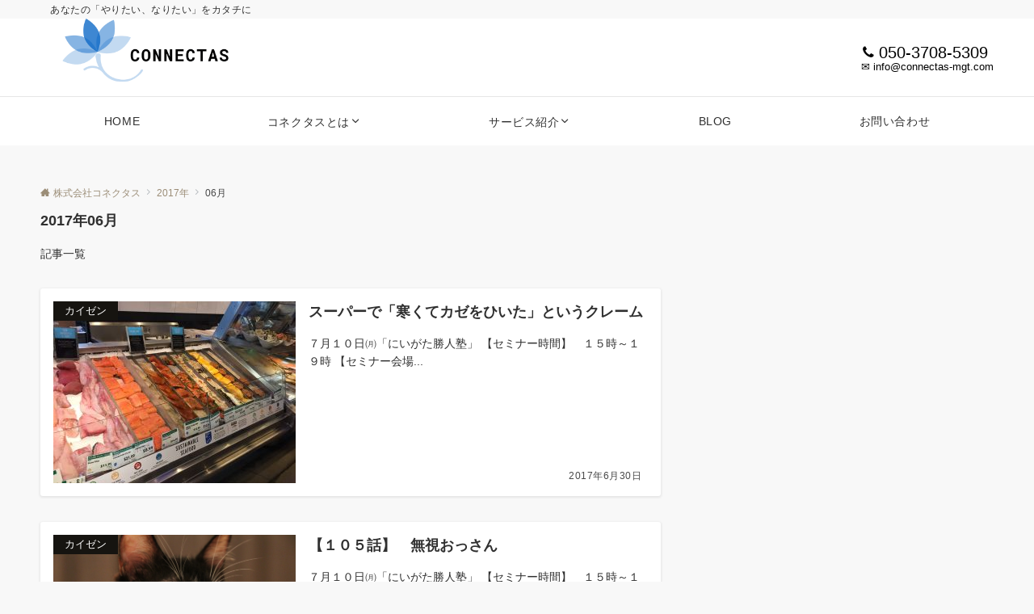

--- FILE ---
content_type: text/html; charset=UTF-8
request_url: https://connectas-mgt.com/2017/06/
body_size: 30610
content:
<!DOCTYPE html>
<html lang="ja">
<head prefix="og: http://ogp.me/ns# fb: http://ogp.me/ns/fb# website: http://ogp.me/ns/website#">
<meta charset="UTF-8">
<meta name="viewport" content="width=device-width,initial-scale=1.0">
<meta name="description" content="2017年06月30日 - 月別 記事一覧">
<title>2017年6月  |  株式会社コネクタス</title>
<meta name='robots' content='max-image-preview:large' />
	<style>img:is([sizes="auto" i], [sizes^="auto," i]) { contain-intrinsic-size: 3000px 1500px }</style>
	<meta name="robots" content="noindex, follow" />
<link rel='dns-prefetch' href='//webfonts.xserver.jp' />
<link rel='dns-prefetch' href='//www.google.com' />
<link rel="alternate" type="application/rss+xml" title="株式会社コネクタス &raquo; フィード" href="https://connectas-mgt.com/feed/" />
<link rel="alternate" type="application/rss+xml" title="株式会社コネクタス &raquo; コメントフィード" href="https://connectas-mgt.com/comments/feed/" />
<script id="wpp-js" src="https://connectas-mgt.com/wp-content/plugins/wordpress-popular-posts/assets/js/wpp.min.js?ver=7.3.6" data-sampling="0" data-sampling-rate="100" data-api-url="https://connectas-mgt.com/wp-json/wordpress-popular-posts" data-post-id="0" data-token="27cb350b3e" data-lang="0" data-debug="0"></script>
<style id="emanon-business-style-inline-css">.l-content.section-inner {width:calc(100% - 32px);z-index:101;}@media screen and (min-width:1200px) {.l-content.section-inner {width:var(--ema-one-col-content-width-front-page);}}.section-wrapper {display:flex;flex-wrap:wrap;}@media screen and (min-width:768px) {.section-wrapper {width:calc(100% + 32px);}}.section-cta {margin-top:40px;text-align:center;}.section-btn {min-width:50%;}@media screen and (min-width:768px) {.section-btn {min-width:20%;}}.home.page-template-front-page .article,.home.page-template-front-page-content-post .article {border:none;background-color:inherit;}.eb-front-top-widget-section .alignfull, .eb-front-bottom-widget-section .alignfull {position:relative;left:calc(50% - 50vw);width:100vw;max-width:100vw;}.eb-front-top-widget-section .alignwide,.eb-front-bottom-widget-section .alignwide {position:relative;max-width:100vw;}@media screen and (min-width:768px) {.eb-front-top-widget-section .alignwide,.eb-front-bottom-widget-section .alignwide {left:calc(50% - 380px);width:760px;}}@media screen and (min-width:960px) {.eb-front-top-widget-section .alignwide,.eb-front-bottom-widget-section .alignwide {left:calc(50% - 480px);width:960px;}}@media screen and (min-width:1200px) {.eb-front-top-widget-section .alignwide,.eb-front-bottom-widget-section .alignwide {left:calc(50% - 560px);width:1120px;}}.is-separator-triangle {margin-bottom:56px;}.is-separator-triangle_center {margin-bottom:32px;}@media screen and (min-width:768px) {.is-separator-triangle {margin-bottom:72px;}.is-separator-triangle_center {margin-bottom:40px;}}.eb-ticker-section {display:block;height:48px;background-color:#f8f8f8;color:#161410;font-size:var(--ema-font-size-s1);}.eb-ticker-section a {color:#161410;}.eb-ticker-section a:hover {color:var(--ema-link-color);}.ticker-inner {display:flex;flex-direction:row;align-items:center;}.ticker-label {margin-right:8px;}@media screen and ( min-width:768px ) {.ticker-label {margin-right:16px;}}.ticker-label {padding:4px 12px;border-radius:var(--ema-border-radius-4);background-color:#161410;color:#fff;}.ticker-date {display:none;}@media screen and ( min-width:768px ) {.ticker-date {display:inline-block;}}.ticker-title {height:48px;line-height:48px;overflow:hidden;}.ticker-title li {overflow:hidden;text-overflow:ellipsis;white-space:nowrap;}.eb-solution-section {position:relative;text-align:center;background-color:#ffffff;}.eb-solution-section .separator-section-arch,.eb-solution-section .separator-section-wave,.eb-solution-section .separator-section-double-wave,.eb-solution-section .separator-section-two-wave,.eb-solution-section .separator-section-tilt-right,.eb-solution-section .separator-section-tilt-left,.eb-solution-section .separator-section-triangle,.eb-solution-section .separator-section-triangle-center {fill:#eeeff0;}.solution-header .section-title {color:#000c15;}.solution-header .section-title::before {color:#000c15;}.solution-header .section-description {color:#303030;}.solution-box-list-inner {display:flex;flex-direction:column;width:100%;height:100%;padding-top:32px;padding-bottom:32px;padding-left:16px;padding-right:16px;box-sizing:border-box;border-radius:var(--ema-border-radius-4);border:1px solid #ffffff;background-color:#ffffff;transition:all 0.3s ease;backface-visibility:hidden;}.solution-box-list.is-title-left .solution-box-list-inner {flex-direction:row;gap:8px;padding-top:24px;padding-bottom:24px;}.solution-box-list.is-title-left .solution-box-list-inner .solution-box-detail {text-align:left;}.solution-box-list.is-border .solution-box-list-inner {border:1px solid #e2e5e8;}.solution-box-list.is-border-shadow .solution-box-list-inner {border:1px solid #e2e5e8;box-shadow:0 1px 3px 1px rgb(0 0 0 / 8%);}.solution-box-list.is-shadow .solution-box-list-inner {box-shadow:0 1px 3px 1px rgb(0 0 0 / 8%);}@media screen and ( max-width:767px ) {.section-wrapper:not(.u-item-scroll) .solution-box-list {margin-bottom:32px;width:100%;}.section-wrapper:not(.u-item-scroll) .solution-box-list:last-child {margin-bottom:0;}}@media screen and ( min-width:768px ) {.solution-box-list {margin-right:32px;width:calc(33.333% - 32px);}}.solution-box-list.is-hover-box-background.has-link:hover .solution-box-list-inner {background-color:#e2e5e8;}.solution-box-list.is-hover-box-border.has-link:hover .solution-box-list-inner {border:1px solid #9b8d77;}.solution-box-list.is-hover-box-shadow.has-link:hover .solution-box-list-inner {box-shadow:0 1px 3px 1px rgb(0 0 0 / 8%);}.solution-box-list.is-hover-box-floating.has-link:hover .solution-box-list-inner {transform:translateY(-3px);}.solution-box-list.is-hover-box-shadow-floating.has-link:hover .solution-box-list-inner {box-shadow:0 1px 3px 1px rgb(0 0 0 / 8%);transform:translateY(-3px);}.solution-box-detail__description {color:#303030;}.solution-box-list[class*="is-title-top-"] .solution-box-icon {margin-bottom:16px;}.solution-box-icon i {margin:0;transition:all 0.2s ease 0s;color:#9b8d77;}.solution-box-list[class*="is-title-top-"] i {display:inline-block;width:96px;height:96px;line-height:96px;font-size:var(--ema-font-size-l5);background-color:#ffffff;border:2px solid #9b8d77;}.solution-box-list[class*="is-title-top-"].is-hover-icon.has-link:hover i {background:#c6aa5b;border:2px solid #c6aa5b;color:#fff;}.solution-box-list.is-title-top-circle .solution-box-icon i {border-radius:50%;}.solution-box-list.is-title-top-speech-bubble .solution-box-icon i {position:relative;border-radius:50%;}.solution-box-list.is-title-top-speech-bubble .solution-box-icon i::after {content:"";position:absolute;bottom:-8px;left:50%;width:16px;height:16px;background-color:#ffffff;border-right:2px solid;border-bottom:2px solid;border-color:#9b8d77;transform:translateX(-50%) rotate(45deg);transition:all 0.2s ease 0s;}.solution-box-list.is-title-top-speech-bubble.is-hover-icon.has-link:hover i::after {background-color:#c6aa5b;border-color:#c6aa5b;}.solution-box-list[class*="is-title-top-"] .solution-box-icon img {width:96px;height:96px;object-fit:cover;object-position:50% 50%;}.solution-box-list.is-title-top-circle .solution-box-icon img {border-radius:50%;}.solution-box-list.is-title-top-corner .solution-box-icon img {border-radius:var(--ema-border-radius-4);}.solution-box-list.is-title-left .solution-box-icon i {font-size:var(--ema-font-size-l3);}.solution-box-list.is-title-left .solution-box-icon i::before {line-height:1.35;}.solution-box-list.is-title-left.is-hover-icon.has-link:hover i {color:#c6aa5b;}.solution-box-list.is-title-left .solution-box-icon img {width:48px;}.solution-box-detail {overflow:hidden;}.solution-box-detail__title {letter-spacing:0.1em;font-size:var(--ema-font-size-l2);color:#000c15;}.solution-box-list[class*="is-title-top-"] .solution-box-detail__title {padding-top:16px;padding-bottom:24px;}.solution-box-list.is-title-left .solution-box-detail__title {padding-bottom:12px;}.eb-solution-section .section-header.is-style-title-underline .section-title::after {background:#e2e5e8;}.eb-solution-section .section-header.is-style-title-underline-dot .section-title::after {background-image:radial-gradient(#e2e5e8 30%, transparent 30%);}.eb-solution-section .section-header.is-style-title-underline-shadedlin .section-title::after {background-image:repeating-linear-gradient(45deg, #e2e5e8 0, #e2e5e8 1px, transparent 0, transparent 50%),repeating-linear-gradient(135deg, #e2e5e8, #e2e5e8 1px, transparent 0, transparent 50%);}.eb-solution-section .section-header.is-style-title-border-vertical-up::before {background:#e2e5e8;}.eb-solution-section .section-header.is-style-title-border-vertical-down::after {background:#e2e5e8;}.eb-solution-section .section-inner {padding-top:var(--solution-section-padding-top-sp);padding-bottom:var(--solution-section-padding-bottom-sp); }@media screen and ( min-width:768px ) {.eb-solution-section .section-inner {padding-top:var(--solution-section-padding-top-tablet);padding-bottom:var(--solution-section-padding-bottom-tablet);}}@media screen and ( min-width:960px ) {.eb-solution-section .section-inner {padding-top:var(--solution-section-padding-top-pc);padding-bottom:var(--solution-section-padding-bottom-pc);}}.eb-sales-section {position:relative;text-align:center;background-color:#f8f8f8;}.eb-sales-section .separator-section-arch,.eb-sales-section .separator-section-wave,.eb-sales-section .separator-section-double-wave,.eb-sales-section .separator-section-two-wave,.eb-sales-section .separator-section-tilt-right,.eb-sales-section .separator-section-tilt-left,.eb-sales-section .separator-section-triangle,.eb-sales-section .separator-section-triangle-center {fill:#eeeff0;}.sales-header .section-title {color:#000c15;}.sales-header .section-title::before {color:#000c15;}.sales-header .section-description {color:#303030;}.sales-section-col {width:100%;box-sizing:border-box;}@media screen and (min-width:768px) {.sales-section-col {margin-right:48px;width:calc(50% - 48px);}}.sales-content-image {width:100%;border-radius:var(--ema-border-radius-4);}.sales-content-description {margin-top:16px;color:#303030;}.sales-section-cta {margin-top:16px;text-align:center;}.btn.sales-section-btn a {background-color:#9b8d77;font-size:var(--ema-font-size-s1);color:#fff;}.sales-box-list {padding-bottom:32px;}.sales-box-list:nth-child(3) {padding-bottom:0;}.sales-box-header {position:relative;display:flex;margin-bottom:8px;line-height:1.5;}.sales-box-header i {margin-left:0;margin-right:6px;line-height:1.5;vertical-align:bottom;font-size:var(--ema-font-size-l2 );color:#9b8d77;transition:0.2s ease-in-out;}.sales-box-header__title {text-align:left;font-size:var(--ema-font-size-l2 );color:#000c15;transition:0.2s ease-in-out;}@media screen and (max-width:599px) {.sales-box-header__title.is-text-align-center {text-align:center;}}.sales-box-list .has-link .sales-box-header:hover i {transform:scale(1.1);}.sales-box-list .has-link .sales-box-header:hover .sales-box-header__title{color:#9b8d77;}.sales-box-detail {color:#303030;}.sales-box-detail p {text-align:justify;}#sales-section-video {width:100%;border-radius:var(--ema-border-radius-4);}.sales-section-video-wrap {position:relative;}.sales-section-video-btn {content:"";position:absolute;top:0;left:0;right:0;bottom:40px;cursor:pointer;}@media screen and (max-width:767px) {.sales-section-box {margin-top:32px;}}.eb-sales-section .section-header.is-style-title-underline .section-title::after {background:#e2e5e8;}.eb-sales-section .section-header.is-style-title-underline-dot .section-title::after {background-image:radial-gradient(#e2e5e8 30%, transparent 30%);}.eb-sales-section .section-header.is-style-title-underline-shadedlin .section-title::after {background-image:repeating-linear-gradient(45deg, #e2e5e8 0, #e2e5e8 1px, transparent 0, transparent 50%),repeating-linear-gradient(135deg, #e2e5e8, #e2e5e8 1px, transparent 0, transparent 50%);}.eb-sales-section .section-header.is-style-title-border-vertical-up::before {background:#e2e5e8;}.eb-sales-section .section-header.is-style-title-border-vertical-down::after {background:#e2e5e8;}.eb-sales-section .section-inner { padding-top:var(--sales-section-padding-top-sp); padding-bottom:var(--sales-section-padding-bottom-sp);}@media screen and ( min-width:768px ) {.eb-sales-section .section-inner { padding-top:var(--sales-section-padding-top-tablet); padding-bottom:var(--sales-section-padding-bottom-tablet); }}@media screen and ( min-width:960px ) {.eb-sales-section .section-inner { padding-top:var(--sales-section-padding-top-pc); padding-bottom:var(--sales-section-padding-bottom-pc); }}.eb-product-section {position:relative;padding:64px 0;height:400px;}.eb-product-section .separator-section-arch,.eb-product-section .separator-section-wave,.eb-product-section .separator-section-double-wave,.eb-product-section .separator-section-two-wave,.eb-product-section .separator-section-tilt-right,.eb-product-section .separator-section-tilt-left,.eb-product-section .separator-section-triangle,.eb-product-section .separator-section-triangle-center {fill:#eeeff0;}.eb-product-section::before {position:absolute;content:"";top:0;left:0;right:0;bottom:0;background:linear-gradient( -135deg, #000, #000)fixed;opacity:0;z-index:100;}.eb-product-section .section-inner {height:100%;}.product-message {display:flex;flex-direction:column;text-align:center;justify-content:center;height:100%;}@media screen and ( min-width:768px ) {.product-message.is-product_message_left {align-items:flex-start;}.product-message.is-product_message_center {align-items:center;}.product-message.is-product_message_right {align-items:flex-end;}}.product-content {margin-right:16px;margin-left:16px;}.product-title {font-size:var(--ema-font-size-l4 );color:#000000;}.product-description {margin-top:16px;color:#000000;}.product-section-cta {margin-top:32px;}.btn.product-section-btn a {background-color:#9b8d77;color:#ffffff;}.btn.product-section-btn a:hover {background-color:#9b8d77;color:#ffffff;}.product-section-btn-microcopy {display:block;margin-top:8px;color:#ffffff;}.product-section-overlay {position:absolute;top:0;left:0;right:0;bottom:0;z-index:100;}.product-section-overlay.is-pattern_dots {background:url( https://connectas-mgt.com/wp-content/themes/emanon-business/assets/images/overlay-dots.png);}.product-section-overlay.is-pattern_diamond {background:url( https://connectas-mgt.com/wp-content/themes/emanon-business/assets/images/overlay-diamond.png);}.eb-price-section {position:relative;background-color:#f8f8f8;text-align:center;}.eb-price-section .separator-section-arch,.eb-price-section .separator-section-wave,.eb-price-section .separator-section-double-wave,.eb-price-section .separator-section-two-wave,.eb-price-section .separator-section-tilt-right,.eb-price-section .separator-section-tilt-left,.eb-price-section .separator-section-triangle,.eb-price-section .separator-section-triangle-center {fill:#eeeff0;}.price-header {text-align:center;}.price-header .section-title {color:#000c15;}.price-header .section-title::before {color:#303030;}.price-header .section-description {color:#303030;}.price-box-list {position:relative;padding-top:24px;padding-bottom:24px;padding-left:24px;padding-right:24px;text-align:center;box-sizing:border-box;border-radius:var(--ema-border-radius-4);background-color:var(--box-background-color);transition:all 0.2s ease 0s;}.price-box-list.is-highlight {margin-top:-12px;margin-bottom:-12px;border-width:4px;}.price-box-list.is-highlight .price-item-btn {margin-top:48px;}.price-box-list.is-col-3,.price-box-list.is-col-4,.price-box-list.is-col-5 {width:100%;}.price-box-list.is-col-4 {padding-left:16px;padding-righ:16px;}.price-box-list.is-col-5 {padding-left:12px;padding-right:12px;}.price-box-list.is-border {border:1px solid var(--box-border-color);}.price-box-list.is-border-shadow {border:1px solidvar(--box-border-color);box-shadow:0 1px 3px 1px rgb(0 0 0 / 8%);}.price-box-list.is-shadow {box-shadow:0 1px 3px 1px rgb(0 0 0 / 8%);}.price-box-list.is-border.is-highlight,.price-box-list.is-border-shadow.is-highlight,.price-box-list.is-shadow.is-highlight {border:3px solid var(--box-border-color);}@media screen and ( max-width:767px ) {.section-wrapper:not(.u-item-scroll) .price-box-list {margin-bottom:32px;width:100%;}.section-wrapper:not(.u-item-scroll) .price-box-list:last-child {margin-bottom:0;}}@media screen and ( min-width:768px ) {.eb-price-section .section-wrapper.has-list-3 {width:calc(100% + 32px);}.eb-price-section .section-wrapper.has-list-4 {width:calc(100% + 16px);}.eb-price-section .section-wrapper.has-list-5 {width:calc(100% + 8px);}.price-box-list.is-col-3 {margin-right:32px;width:calc(33.333% - 32px);}.price-box-list.is-col-4 {margin-right:16px;width:calc(25% - 16px);}.price-box-list.is-col-5 {margin-right:8px;width:calc(20% - 8px);}.price-box-list[class*="is-col-"]:last-child {margin-right:0;}}.price-microcopy {margin-bottom:8px;letter-spacing:0.04em;font-size:var(--ema-font-size-s2);color:var(--box-microcopy-color);}.price-item {padding:6px;border-radius:var(--ema-border-radius-4);background-color:var(--box-item-background-color);line-height:1.25;letter-spacing:0.04em;font-size:var(--ema-font-size-l1);color:var(--box-item-text-color);}.price-item-selling {padding-top:32px;letter-spacing:0.04em;font-size:var(--ema-font-size-l3);font-weight:bold;color:var(--box-selling-color);}.price-item-description {margin-top:32px;padding-top:16px;border-top:1px solid #e2e5e8;text-align:left;font-size:var(--ema-font-size-s1);color:var(--box-description-color);}.price-item-description >* {margin-top:16px;}.price-item-description > ul {list-style:disc;list-style-position:inside;}.price-item-description > ol {list-style:decimal;list-style-position:inside;}.btn.price-item-btn a {background-color:var(--box-item-btn-background-color);color:var(--box-item-btn-text-color);}.price-item-btn {margin-top:24px;}.price-section-cta {text-align:center;}.btn.price-section-btn a {background-color:#9b8d77;color:#ffffff;font-size:var(--ema-font-size-s1);}.eb-price-section .section-header.is-style-title-underline .section-title::after {background:#e2e5e8;}.eb-price-section .section-header.is-style-title-underline-dot .section-title::after {background-image:radial-gradient(#e2e5e8 30%, transparent 30%);}.eb-price-section .section-header.is-style-title-underline-shadedlin .section-title::after {background-image:repeating-linear-gradient(45deg, #e2e5e8 0, #e2e5e8 1px, transparent 0, transparent 50%),repeating-linear-gradient(135deg, #e2e5e8, #e2e5e8 1px, transparent 0, transparent 50%);}.eb-price-section .section-header.is-style-title-border-vertical-up::before {background:#e2e5e8;}.eb-price-section .section-header.is-style-title-border-vertical-down::after {background:#e2e5e8;}.eb-price-section .section-inner { padding-top:var(--price-section-padding-top-sp); padding-bottom:var(--price-section-padding-bottom-sp);}@media screen and ( min-width:768px ) {.eb-price-section .section-inner { padding-top:var(--price-section-padding-top-tablet); padding-bottom:var(--price-section-padding-bottom-tablet); }}@media screen and ( min-width:960px ) {.eb-price-section .section-inner { padding-top:var(--price-section-padding-top-pc); padding-bottom:var(--price-section-padding-bottom-pc); }}.eb-front-cta-section {padding-top:var(--front-cta-section-padding-top-sp);padding-bottom:var(--front-cta-section-padding-bottom-sp);background-color:#090630;overflow:hidden; }@media screen and ( min-width:768px ) { .eb-front-cta-section {padding-top:var(--front-cta-section-padding-top-tablet);padding-bottom:var(--front-cta-section-padding-bottom-tablet);}}@media screen and ( min-width:960px ) {.eb-front-cta-section {padding-top:var(--front-cta-section-padding-top-pc);padding-bottom:var(--front-cta-section-padding-bottom-pc);}}.front-cta {display:flex;justify-content:center;flex-direction:column;}.front-cta:not( .is-border_separate) {column-gap:32px;}@media screen and ( min-width:600px ) {.front-cta {flex-direction:row;}}.front-cta__inner {position:relative;width:100%;}.front-cta__header {margin-bottom:16px;}.front-cta__description {color:#ffffff;}.front-cta__header-title {margin-bottom:16px;font-size:var(--ema-font-size-l2);color:#ffffff;}.front-cta__header-title i {margin-right:6px;font-size:var(--ema-font-size-l2);font-weight:normal;color:#ffffff;}@media screen and ( min-width:768px ) {.front-cta__header-title,.front-cta__header i {font-size:var(--ema-font-size-l3);}}.front-cta__tell {margin-top:16px;font-size:var(--ema-font-size-l3);font-weight:bold;}.front-cta__tell a,.front-cta__tell a:hover {color:#ffffff;}.front-cta__business-hours {font-size:var(--ema-font-size-s1);color:#ffffff;}.front-cta__mail-btn {position:relative;width:80%;}@media screen and (min-width:768px) {.front-cta__mail-btn {position:relative;width:60%;}}.front-cta__btn {margin-top:24px;text-align:center;}.btn.front-cta__mail-btn a {background-color:#9b8d77;color:#ffffff;}.btn.front-cta__mail-btn a:hover {background-color:#9b8d77;color:#ffffff;}.front-cta__mail-btn-microcopy {margin-top:8px;text-align:center;font-size:var(--ema-font-size-s1);color:#ffffff;}[class*="front-cta__col"] {display:flex;flex-direction:column;justify-content:center;text-align:center;background-color:#161410;}.is-border_box [class*="front-cta__col"] {border:1px solid #e2e5e8;border-radius:var(--ema-border-radius-4);}.is-border_separate .front-cta__col-right {border-top:1px solid #e2e5e8;}@media screen and ( min-width:600px ) {.is-border_separate .front-cta__col-right{border-top:none;border-left:1px solid #e2e5e8;}}@media screen and (max-width:599px) {.is-border_box [class*="front-cta__col"] {padding:16px;}.is-border_separate [class*="front-cta__col"] {padding-top:32px;padding-bottom:32px;}.is-border_none .front-cta__col-right,.is-border_box .front-cta__col-right {margin-top:32px;}}@media screen and ( min-width:600px ) {.front-cta__col {padding:32px;width:760px;}.front-cta__col-left,.front-cta__col-right {padding:32px;width:50%;}}.eb-accordion-faq-section {position:relative;background-color:#ffffff;color:#303030;}.eb-accordion-faq-section .separator-section-arch,.eb-accordion-faq-section .separator-section-wave,.eb-accordion-faq-section .separator-section-double-wave,.eb-accordion-faq-section .separator-section-two-wave,.eb-accordion-faq-section .separator-section-tilt-right,.eb-accordion-faq-section .separator-section-tilt-left,.eb-accordion-faq-section .separator-section-triangle,.eb-accordion-faq-section .separator-section-triangle-center {fill:#eeeff0;}@media screen and ( min-width:768px ) {.eb-accordion-faq-section .section-inner.is-two-col {display:flex}.eb-accordion-faq-section .section-inner.is-two-col .section-header {flex-basis:350px;}.eb-accordion-faq-section .section-inner.is-two-col .accordion-faq-content {flex-basis:738px;margin-left:32px;}.eb-accordion-faq-section .section-inner.is-two-col .section-cta {text-align:right;}.eb-accordion-faq-section .section-title.is-text-align-center-left::after {margin:unset;}}.accordion-faq-header {text-align:center;}.accordion-faq-header .section-title {color:#000c15;}.accordion-faq-header .section-title::before {color:#303030 ;}.accordion-faq-header .section-description {color:#303030 ;}.accordion-faq-content {text-align:left;}.faq-content.is-one-col {display:flex;flex-direction:column;}.faq-content.is-one-col-two-rows,.faq-content.is-two-col {display:flex;flex-wrap:wrap;}.faq-content-panel,.faq-content-panel-col6 {width:100%;}@media screen and (min-width:768px){.faq-content-panel-col6 {margin-right:32px;width:calc(50% - 32px);}}.accordion-faq-content .question {position:relative;margin-bottom:24px;padding-top:4px;padding-left:40px;padding-right:16px;font-weight:normal;}.accordion-faq-content .question.is-style-none-icon {padding-left:0;}.accordion-faq-content .question.is-answer-closed:hover {transition:all 0.2s ease 0s;color:#9b8d77;cursor:pointer;}.accordion-faq-content .answer {position:relative;margin-bottom:24px;padding-top:4px;padding-bottom:24px;padding-left:40px;border-bottom:1px solid #e2e5e8;}.accordion-faq-content .answer.is-style-none-icon {padding-left:0;}.accordion-faq-content .answer.is-answer-closed {display:none;}.accordion-faq-content .question:not(.is-style-none-icon)::before {display:inline-block;content:"Q";position:absolute;top:0;left:0;width:32px;height:32px;line-height:32px;text-align:center;font-weight:normal;font-family:Arial,sans-serif;transition:all 0.2s ease 0s;}.accordion-faq-content .question.is-style-circle::before {border-radius:50%;background-color:#9b8d77;color:#fff;}.accordion-faq-content .question.is-style-square::before {background-color:#9b8d77;color:#fff;}.accordion-faq-content .question.is-style-radius::before {border-radius:var(--ema-border-radius-4);background-color:#9b8d77;color:#fff;}.accordion-faq-content .question[class*="is-style-border-"]::before {border-width:1px;border-style:solid;border-color:#9b8d77;color:#9b8d77;}.accordion-faq-content .question.is-style-border-circle::before {border-radius:50%;}.accordion-faq-content .question.is-style-border-radius::before {border-radius:var(--ema-border-radius-4);}.accordion-faq-content .question.is-answer-closed::after {content:"\e985";position:absolute;top:50%;transform:translateY(-50%);right:0;font-family:"icomoon";}.accordion-faq-content .question.is-answer-closed.clicked::after {content:"\e986";position:absolute;right:0;font-family:"icomoon";}.accordion-faq-content .answer:not(.is-style-none-icon)::before {display:inline-block;content:"A";position:absolute;top:0;left:0;width:32px;height:32px;line-height:32px;text-align:center;font-family:Arial,sans-serif;font-weight:normal;}.accordion-faq-content .answer.is-style-circle::before {border-radius:50%;background-color:#b5b5b5;color:#fff;}.accordion-faq-content .answer.is-style-square::before {background-color:#b5b5b5;color:#fff;}.accordion-faq-content .answer.is-style-radius::before {border-radius:var(--ema-border-radius-4);background-color:#b5b5b5;color:#fff;}.accordion-faq-content .answer[class*="is-style-border-"]::before {border-width:1px;border-style:solid;border-color:#b5b5b5;color:#b5b5b5;}.accordion-faq-content .answer.is-style-border-circle::before {border-radius:50%;}.accordion-faq-content .answer.is-style-border-radius::before {border-radius:var(--ema-border-radius-4);}.accordion-faq-content .clicked {color:#9b8d77;}.btn.faq-section-btn a {background-color:#9b8d77;font-size:var(--ema-font-size-s1);color:#ffffff;}@media screen and ( min-width:768px ) {.accordion-faq-content li {padding:8px 0 32px 56px;}}.eb-accordion-faq-section .section-header.is-style-title-underline .section-title::after {background:#e2e5e8;}.eb-accordion-faq-section .section-header.is-style-title-underline-dot .section-title::after {background-image:radial-gradient(#e2e5e8 30%, transparent 30%);}.eb-accordion-faq-section .section-header.is-style-title-underline-shadedlin .section-title::after {background-image:repeating-linear-gradient(45deg, #e2e5e8 0, #e2e5e8 1px, transparent 0, transparent 50%),repeating-linear-gradient(135deg, #e2e5e8, #e2e5e8 1px, transparent 0, transparent 50%);}.eb-accordion-faq-section .section-header.is-style-title-border-vertical-up::before {background:#e2e5e8;}.eb-accordion-faq-section .section-header.is-style-title-border-vertical-down::after {background:#e2e5e8;}.eb-accordion-faq-section .section-inner { padding-top:var(--accordion-faq-section-padding-top-sp); padding-bottom:var(--accordion-faq-section-padding-bottom-sp);}@media screen and ( min-width:768px ) {.eb-accordion-faq-section .section-inner { padding-top:var(--accordion-faq-section-padding-top-tablet); padding-bottom:var(--accordion-faq-section-padding-bottom-tablet); }}@media screen and ( min-width:960px ) {.eb-accordion-faq-section .section-inner { padding-top:var(--accordion-faq-section-padding-top-pc); padding-bottom:var(--accordion-faq-section-padding-bottom-pc); }}</style>
<!--OGP-->
<meta property="og:title" content="2017年6月  |  株式会社コネクタス | アーカイブリスト | 株式会社コネクタス">
<meta property="og:type" content="website">
<meta property="og:url" content="https://connectas-mgt.com/2017/06/">
<meta property="og:image" content="https://connectas-mgt.com/wp-content/themes/emanon-pro/assets/images/no-img/1200_675.png">
<meta property="og:image:alt" content="2017年6月  |  株式会社コネクタス | アーカイブリスト | 株式会社コネクタス">
<meta property="og:description" content="2017年06月30日 - 月別 記事一覧">
<meta property="og:site_name" content="株式会社コネクタス">
<meta property="og:locale" content="ja">
<!--/OGP-->
<style id='wp-block-library-inline-css'>
:root{--wp-admin-theme-color:#007cba;--wp-admin-theme-color--rgb:0,124,186;--wp-admin-theme-color-darker-10:#006ba1;--wp-admin-theme-color-darker-10--rgb:0,107,161;--wp-admin-theme-color-darker-20:#005a87;--wp-admin-theme-color-darker-20--rgb:0,90,135;--wp-admin-border-width-focus:2px;--wp-block-synced-color:#7a00df;--wp-block-synced-color--rgb:122,0,223;--wp-bound-block-color:var(--wp-block-synced-color)}@media (min-resolution:192dpi){:root{--wp-admin-border-width-focus:1.5px}}.wp-element-button{cursor:pointer}:root{--wp--preset--font-size--normal:16px;--wp--preset--font-size--huge:42px}:root .has-very-light-gray-background-color{background-color:#eee}:root .has-very-dark-gray-background-color{background-color:#313131}:root .has-very-light-gray-color{color:#eee}:root .has-very-dark-gray-color{color:#313131}:root .has-vivid-green-cyan-to-vivid-cyan-blue-gradient-background{background:linear-gradient(135deg,#00d084,#0693e3)}:root .has-purple-crush-gradient-background{background:linear-gradient(135deg,#34e2e4,#4721fb 50%,#ab1dfe)}:root .has-hazy-dawn-gradient-background{background:linear-gradient(135deg,#faaca8,#dad0ec)}:root .has-subdued-olive-gradient-background{background:linear-gradient(135deg,#fafae1,#67a671)}:root .has-atomic-cream-gradient-background{background:linear-gradient(135deg,#fdd79a,#004a59)}:root .has-nightshade-gradient-background{background:linear-gradient(135deg,#330968,#31cdcf)}:root .has-midnight-gradient-background{background:linear-gradient(135deg,#020381,#2874fc)}.has-regular-font-size{font-size:1em}.has-larger-font-size{font-size:2.625em}.has-normal-font-size{font-size:var(--wp--preset--font-size--normal)}.has-huge-font-size{font-size:var(--wp--preset--font-size--huge)}.has-text-align-center{text-align:center}.has-text-align-left{text-align:left}.has-text-align-right{text-align:right}#end-resizable-editor-section{display:none}.aligncenter{clear:both}.items-justified-left{justify-content:flex-start}.items-justified-center{justify-content:center}.items-justified-right{justify-content:flex-end}.items-justified-space-between{justify-content:space-between}.screen-reader-text{border:0;clip-path:inset(50%);height:1px;margin:-1px;overflow:hidden;padding:0;position:absolute;width:1px;word-wrap:normal!important}.screen-reader-text:focus{background-color:#ddd;clip-path:none;color:#444;display:block;font-size:1em;height:auto;left:5px;line-height:normal;padding:15px 23px 14px;text-decoration:none;top:5px;width:auto;z-index:100000}html :where(.has-border-color){border-style:solid}html :where([style*=border-top-color]){border-top-style:solid}html :where([style*=border-right-color]){border-right-style:solid}html :where([style*=border-bottom-color]){border-bottom-style:solid}html :where([style*=border-left-color]){border-left-style:solid}html :where([style*=border-width]){border-style:solid}html :where([style*=border-top-width]){border-top-style:solid}html :where([style*=border-right-width]){border-right-style:solid}html :where([style*=border-bottom-width]){border-bottom-style:solid}html :where([style*=border-left-width]){border-left-style:solid}html :where(img[class*=wp-image-]){height:auto;max-width:100%}:where(figure){margin:0 0 1em}html :where(.is-position-sticky){--wp-admin--admin-bar--position-offset:var(--wp-admin--admin-bar--height,0px)}@media screen and (max-width:600px){html :where(.is-position-sticky){--wp-admin--admin-bar--position-offset:0px}}
</style>
<link rel='stylesheet' id='contact-form-7-css' href='https://connectas-mgt.com/wp-content/plugins/contact-form-7/includes/css/styles.css?ver=6.1.3' media='all' />
<link rel='stylesheet' id='wordpress-popular-posts-css-css' href='https://connectas-mgt.com/wp-content/plugins/wordpress-popular-posts/assets/css/wpp.css?ver=7.3.6' media='all' />
<link rel='stylesheet' id='emanon-style-parent-css' href='https://connectas-mgt.com/wp-content/themes/emanon-pro/style.css?ver=3.6.5' media='all' />
<link rel='stylesheet' id='emanon-style-css' href='https://connectas-mgt.com/wp-content/themes/emanon-business/style.css?ver=3.6.5' media='all' />
<link rel='stylesheet' id='tablepress-default-css' href='https://connectas-mgt.com/wp-content/plugins/tablepress/css/build/default.css?ver=3.2.5' media='all' />
<script src="https://connectas-mgt.com/wp-includes/js/jquery/jquery.min.js?ver=3.7.1" id="jquery-js"></script>
<script src="//webfonts.xserver.jp/js/xserverv3.js?fadein=0&amp;ver=2.0.8" id="typesquare_std-js"></script>
<!-- block-styles -->
<style id='global-styles-inline-css'>
:root{--wp--preset--aspect-ratio--square: 1;--wp--preset--aspect-ratio--4-3: 4/3;--wp--preset--aspect-ratio--3-4: 3/4;--wp--preset--aspect-ratio--3-2: 3/2;--wp--preset--aspect-ratio--2-3: 2/3;--wp--preset--aspect-ratio--16-9: 16/9;--wp--preset--aspect-ratio--9-16: 9/16;--wp--preset--color--black: #000000;--wp--preset--color--cyan-bluish-gray: #abb8c3;--wp--preset--color--white: #ffffff;--wp--preset--color--pale-pink: #f78da7;--wp--preset--color--vivid-red: #cf2e2e;--wp--preset--color--luminous-vivid-orange: #ff6900;--wp--preset--color--luminous-vivid-amber: #fcb900;--wp--preset--color--light-green-cyan: #7bdcb5;--wp--preset--color--vivid-green-cyan: #00d084;--wp--preset--color--pale-cyan-blue: #8ed1fc;--wp--preset--color--vivid-cyan-blue: #0693e3;--wp--preset--color--vivid-purple: #9b51e0;--wp--preset--color--dark-01: #3f5973;--wp--preset--color--dark-02: #8ba0b6;--wp--preset--color--dark-03: #9b8d77;--wp--preset--color--light-01: #5f83a8;--wp--preset--color--light-02: #bfcbd7;--wp--preset--color--light-03: #bfb6a8;--wp--preset--color--info: #007bff;--wp--preset--color--success: #00c851;--wp--preset--color--warning: #dc3545;--wp--preset--color--yellow: #f0ad4e;--wp--preset--color--orange: #f2852f;--wp--preset--color--purple: #9b51e0;--wp--preset--color--light-blue: #8ed1fc;--wp--preset--color--light-green: #7bdcb5;--wp--preset--color--gray: #e5e7e8;--wp--preset--color--dark-gray: #b8bcc0;--wp--preset--color--light-black: #484848;--wp--preset--color--ep-black: #303030;--wp--preset--color--dark-white: #f8f8f8;--wp--preset--color--ep-white: #ffffff;--wp--preset--gradient--vivid-cyan-blue-to-vivid-purple: linear-gradient(135deg,rgba(6,147,227,1) 0%,rgb(155,81,224) 100%);--wp--preset--gradient--light-green-cyan-to-vivid-green-cyan: linear-gradient(135deg,rgb(122,220,180) 0%,rgb(0,208,130) 100%);--wp--preset--gradient--luminous-vivid-amber-to-luminous-vivid-orange: linear-gradient(135deg,rgba(252,185,0,1) 0%,rgba(255,105,0,1) 100%);--wp--preset--gradient--luminous-vivid-orange-to-vivid-red: linear-gradient(135deg,rgba(255,105,0,1) 0%,rgb(207,46,46) 100%);--wp--preset--gradient--very-light-gray-to-cyan-bluish-gray: linear-gradient(135deg,rgb(238,238,238) 0%,rgb(169,184,195) 100%);--wp--preset--gradient--cool-to-warm-spectrum: linear-gradient(135deg,rgb(74,234,220) 0%,rgb(151,120,209) 20%,rgb(207,42,186) 40%,rgb(238,44,130) 60%,rgb(251,105,98) 80%,rgb(254,248,76) 100%);--wp--preset--gradient--blush-light-purple: linear-gradient(135deg,rgb(255,206,236) 0%,rgb(152,150,240) 100%);--wp--preset--gradient--blush-bordeaux: linear-gradient(135deg,rgb(254,205,165) 0%,rgb(254,45,45) 50%,rgb(107,0,62) 100%);--wp--preset--gradient--luminous-dusk: linear-gradient(135deg,rgb(255,203,112) 0%,rgb(199,81,192) 50%,rgb(65,88,208) 100%);--wp--preset--gradient--pale-ocean: linear-gradient(135deg,rgb(255,245,203) 0%,rgb(182,227,212) 50%,rgb(51,167,181) 100%);--wp--preset--gradient--electric-grass: linear-gradient(135deg,rgb(202,248,128) 0%,rgb(113,206,126) 100%);--wp--preset--gradient--midnight: linear-gradient(135deg,rgb(2,3,129) 0%,rgb(40,116,252) 100%);--wp--preset--font-size--small: 13px;--wp--preset--font-size--medium: 20px;--wp--preset--font-size--large: 36px;--wp--preset--font-size--x-large: 42px;--wp--preset--font-size--ema-s-4: 0.66667rem;--wp--preset--font-size--ema-s-3: 0.72727rem;--wp--preset--font-size--ema-s-2: 0.8rem;--wp--preset--font-size--ema-s-1: 0.88889rem;--wp--preset--font-size--ema-m: 1rem;--wp--preset--font-size--ema-l-1: 1.14286rem;--wp--preset--font-size--ema-l-2: 1.33333rem;--wp--preset--font-size--ema-l-3: 1.6rem;--wp--preset--font-size--ema-l-4: 2rem;--wp--preset--font-size--ema-l-5: 2.666666667rem;--wp--preset--font-size--ema-l-6: 4rem;--wp--preset--spacing--20: 0.44rem;--wp--preset--spacing--30: 0.67rem;--wp--preset--spacing--40: 1rem;--wp--preset--spacing--50: 1.5rem;--wp--preset--spacing--60: 2.25rem;--wp--preset--spacing--70: 3.38rem;--wp--preset--spacing--80: 5.06rem;--wp--preset--shadow--natural: 6px 6px 9px rgba(0, 0, 0, 0.2);--wp--preset--shadow--deep: 12px 12px 50px rgba(0, 0, 0, 0.4);--wp--preset--shadow--sharp: 6px 6px 0px rgba(0, 0, 0, 0.2);--wp--preset--shadow--outlined: 6px 6px 0px -3px rgba(255, 255, 255, 1), 6px 6px rgba(0, 0, 0, 1);--wp--preset--shadow--crisp: 6px 6px 0px rgba(0, 0, 0, 1);--wp--preset--shadow--custom: 0 1px 3px 1px rgb(0 0  0 / 0.08);}:root { --wp--style--global--content-size: 768px;--wp--style--global--wide-size: calc(768px + 48px); }:where(body) { margin: 0; }.wp-site-blocks > .alignleft { float: left; margin-right: 2em; }.wp-site-blocks > .alignright { float: right; margin-left: 2em; }.wp-site-blocks > .aligncenter { justify-content: center; margin-left: auto; margin-right: auto; }:where(.wp-site-blocks) > * { margin-block-start: 32px; margin-block-end: 0; }:where(.wp-site-blocks) > :first-child { margin-block-start: 0; }:where(.wp-site-blocks) > :last-child { margin-block-end: 0; }:root { --wp--style--block-gap: 32px; }:root :where(.is-layout-flow) > :first-child{margin-block-start: 0;}:root :where(.is-layout-flow) > :last-child{margin-block-end: 0;}:root :where(.is-layout-flow) > *{margin-block-start: 32px;margin-block-end: 0;}:root :where(.is-layout-constrained) > :first-child{margin-block-start: 0;}:root :where(.is-layout-constrained) > :last-child{margin-block-end: 0;}:root :where(.is-layout-constrained) > *{margin-block-start: 32px;margin-block-end: 0;}:root :where(.is-layout-flex){gap: 32px;}:root :where(.is-layout-grid){gap: 32px;}.is-layout-flow > .alignleft{float: left;margin-inline-start: 0;margin-inline-end: 2em;}.is-layout-flow > .alignright{float: right;margin-inline-start: 2em;margin-inline-end: 0;}.is-layout-flow > .aligncenter{margin-left: auto !important;margin-right: auto !important;}.is-layout-constrained > .alignleft{float: left;margin-inline-start: 0;margin-inline-end: 2em;}.is-layout-constrained > .alignright{float: right;margin-inline-start: 2em;margin-inline-end: 0;}.is-layout-constrained > .aligncenter{margin-left: auto !important;margin-right: auto !important;}.is-layout-constrained > :where(:not(.alignleft):not(.alignright):not(.alignfull)){max-width: var(--wp--style--global--content-size);margin-left: auto !important;margin-right: auto !important;}.is-layout-constrained > .alignwide{max-width: var(--wp--style--global--wide-size);}body .is-layout-flex{display: flex;}.is-layout-flex{flex-wrap: wrap;align-items: center;}.is-layout-flex > :is(*, div){margin: 0;}body .is-layout-grid{display: grid;}.is-layout-grid > :is(*, div){margin: 0;}body{padding-top: 0px;padding-right: 0px;padding-bottom: 0px;padding-left: 0px;}a:where(:not(.wp-element-button)){text-decoration: underline;}:root :where(.wp-element-button, .wp-block-button__link){background-color: #32373c;border-width: 0;color: #fff;font-family: inherit;font-size: inherit;line-height: inherit;padding: calc(0.667em + 2px) calc(1.333em + 2px);text-decoration: none;}.has-black-color{color: var(--wp--preset--color--black) !important;}.has-cyan-bluish-gray-color{color: var(--wp--preset--color--cyan-bluish-gray) !important;}.has-white-color{color: var(--wp--preset--color--white) !important;}.has-pale-pink-color{color: var(--wp--preset--color--pale-pink) !important;}.has-vivid-red-color{color: var(--wp--preset--color--vivid-red) !important;}.has-luminous-vivid-orange-color{color: var(--wp--preset--color--luminous-vivid-orange) !important;}.has-luminous-vivid-amber-color{color: var(--wp--preset--color--luminous-vivid-amber) !important;}.has-light-green-cyan-color{color: var(--wp--preset--color--light-green-cyan) !important;}.has-vivid-green-cyan-color{color: var(--wp--preset--color--vivid-green-cyan) !important;}.has-pale-cyan-blue-color{color: var(--wp--preset--color--pale-cyan-blue) !important;}.has-vivid-cyan-blue-color{color: var(--wp--preset--color--vivid-cyan-blue) !important;}.has-vivid-purple-color{color: var(--wp--preset--color--vivid-purple) !important;}.has-dark-01-color{color: var(--wp--preset--color--dark-01) !important;}.has-dark-02-color{color: var(--wp--preset--color--dark-02) !important;}.has-dark-03-color{color: var(--wp--preset--color--dark-03) !important;}.has-light-01-color{color: var(--wp--preset--color--light-01) !important;}.has-light-02-color{color: var(--wp--preset--color--light-02) !important;}.has-light-03-color{color: var(--wp--preset--color--light-03) !important;}.has-info-color{color: var(--wp--preset--color--info) !important;}.has-success-color{color: var(--wp--preset--color--success) !important;}.has-warning-color{color: var(--wp--preset--color--warning) !important;}.has-yellow-color{color: var(--wp--preset--color--yellow) !important;}.has-orange-color{color: var(--wp--preset--color--orange) !important;}.has-purple-color{color: var(--wp--preset--color--purple) !important;}.has-light-blue-color{color: var(--wp--preset--color--light-blue) !important;}.has-light-green-color{color: var(--wp--preset--color--light-green) !important;}.has-gray-color{color: var(--wp--preset--color--gray) !important;}.has-dark-gray-color{color: var(--wp--preset--color--dark-gray) !important;}.has-light-black-color{color: var(--wp--preset--color--light-black) !important;}.has-ep-black-color{color: var(--wp--preset--color--ep-black) !important;}.has-dark-white-color{color: var(--wp--preset--color--dark-white) !important;}.has-ep-white-color{color: var(--wp--preset--color--ep-white) !important;}.has-black-background-color{background-color: var(--wp--preset--color--black) !important;}.has-cyan-bluish-gray-background-color{background-color: var(--wp--preset--color--cyan-bluish-gray) !important;}.has-white-background-color{background-color: var(--wp--preset--color--white) !important;}.has-pale-pink-background-color{background-color: var(--wp--preset--color--pale-pink) !important;}.has-vivid-red-background-color{background-color: var(--wp--preset--color--vivid-red) !important;}.has-luminous-vivid-orange-background-color{background-color: var(--wp--preset--color--luminous-vivid-orange) !important;}.has-luminous-vivid-amber-background-color{background-color: var(--wp--preset--color--luminous-vivid-amber) !important;}.has-light-green-cyan-background-color{background-color: var(--wp--preset--color--light-green-cyan) !important;}.has-vivid-green-cyan-background-color{background-color: var(--wp--preset--color--vivid-green-cyan) !important;}.has-pale-cyan-blue-background-color{background-color: var(--wp--preset--color--pale-cyan-blue) !important;}.has-vivid-cyan-blue-background-color{background-color: var(--wp--preset--color--vivid-cyan-blue) !important;}.has-vivid-purple-background-color{background-color: var(--wp--preset--color--vivid-purple) !important;}.has-dark-01-background-color{background-color: var(--wp--preset--color--dark-01) !important;}.has-dark-02-background-color{background-color: var(--wp--preset--color--dark-02) !important;}.has-dark-03-background-color{background-color: var(--wp--preset--color--dark-03) !important;}.has-light-01-background-color{background-color: var(--wp--preset--color--light-01) !important;}.has-light-02-background-color{background-color: var(--wp--preset--color--light-02) !important;}.has-light-03-background-color{background-color: var(--wp--preset--color--light-03) !important;}.has-info-background-color{background-color: var(--wp--preset--color--info) !important;}.has-success-background-color{background-color: var(--wp--preset--color--success) !important;}.has-warning-background-color{background-color: var(--wp--preset--color--warning) !important;}.has-yellow-background-color{background-color: var(--wp--preset--color--yellow) !important;}.has-orange-background-color{background-color: var(--wp--preset--color--orange) !important;}.has-purple-background-color{background-color: var(--wp--preset--color--purple) !important;}.has-light-blue-background-color{background-color: var(--wp--preset--color--light-blue) !important;}.has-light-green-background-color{background-color: var(--wp--preset--color--light-green) !important;}.has-gray-background-color{background-color: var(--wp--preset--color--gray) !important;}.has-dark-gray-background-color{background-color: var(--wp--preset--color--dark-gray) !important;}.has-light-black-background-color{background-color: var(--wp--preset--color--light-black) !important;}.has-ep-black-background-color{background-color: var(--wp--preset--color--ep-black) !important;}.has-dark-white-background-color{background-color: var(--wp--preset--color--dark-white) !important;}.has-ep-white-background-color{background-color: var(--wp--preset--color--ep-white) !important;}.has-black-border-color{border-color: var(--wp--preset--color--black) !important;}.has-cyan-bluish-gray-border-color{border-color: var(--wp--preset--color--cyan-bluish-gray) !important;}.has-white-border-color{border-color: var(--wp--preset--color--white) !important;}.has-pale-pink-border-color{border-color: var(--wp--preset--color--pale-pink) !important;}.has-vivid-red-border-color{border-color: var(--wp--preset--color--vivid-red) !important;}.has-luminous-vivid-orange-border-color{border-color: var(--wp--preset--color--luminous-vivid-orange) !important;}.has-luminous-vivid-amber-border-color{border-color: var(--wp--preset--color--luminous-vivid-amber) !important;}.has-light-green-cyan-border-color{border-color: var(--wp--preset--color--light-green-cyan) !important;}.has-vivid-green-cyan-border-color{border-color: var(--wp--preset--color--vivid-green-cyan) !important;}.has-pale-cyan-blue-border-color{border-color: var(--wp--preset--color--pale-cyan-blue) !important;}.has-vivid-cyan-blue-border-color{border-color: var(--wp--preset--color--vivid-cyan-blue) !important;}.has-vivid-purple-border-color{border-color: var(--wp--preset--color--vivid-purple) !important;}.has-dark-01-border-color{border-color: var(--wp--preset--color--dark-01) !important;}.has-dark-02-border-color{border-color: var(--wp--preset--color--dark-02) !important;}.has-dark-03-border-color{border-color: var(--wp--preset--color--dark-03) !important;}.has-light-01-border-color{border-color: var(--wp--preset--color--light-01) !important;}.has-light-02-border-color{border-color: var(--wp--preset--color--light-02) !important;}.has-light-03-border-color{border-color: var(--wp--preset--color--light-03) !important;}.has-info-border-color{border-color: var(--wp--preset--color--info) !important;}.has-success-border-color{border-color: var(--wp--preset--color--success) !important;}.has-warning-border-color{border-color: var(--wp--preset--color--warning) !important;}.has-yellow-border-color{border-color: var(--wp--preset--color--yellow) !important;}.has-orange-border-color{border-color: var(--wp--preset--color--orange) !important;}.has-purple-border-color{border-color: var(--wp--preset--color--purple) !important;}.has-light-blue-border-color{border-color: var(--wp--preset--color--light-blue) !important;}.has-light-green-border-color{border-color: var(--wp--preset--color--light-green) !important;}.has-gray-border-color{border-color: var(--wp--preset--color--gray) !important;}.has-dark-gray-border-color{border-color: var(--wp--preset--color--dark-gray) !important;}.has-light-black-border-color{border-color: var(--wp--preset--color--light-black) !important;}.has-ep-black-border-color{border-color: var(--wp--preset--color--ep-black) !important;}.has-dark-white-border-color{border-color: var(--wp--preset--color--dark-white) !important;}.has-ep-white-border-color{border-color: var(--wp--preset--color--ep-white) !important;}.has-vivid-cyan-blue-to-vivid-purple-gradient-background{background: var(--wp--preset--gradient--vivid-cyan-blue-to-vivid-purple) !important;}.has-light-green-cyan-to-vivid-green-cyan-gradient-background{background: var(--wp--preset--gradient--light-green-cyan-to-vivid-green-cyan) !important;}.has-luminous-vivid-amber-to-luminous-vivid-orange-gradient-background{background: var(--wp--preset--gradient--luminous-vivid-amber-to-luminous-vivid-orange) !important;}.has-luminous-vivid-orange-to-vivid-red-gradient-background{background: var(--wp--preset--gradient--luminous-vivid-orange-to-vivid-red) !important;}.has-very-light-gray-to-cyan-bluish-gray-gradient-background{background: var(--wp--preset--gradient--very-light-gray-to-cyan-bluish-gray) !important;}.has-cool-to-warm-spectrum-gradient-background{background: var(--wp--preset--gradient--cool-to-warm-spectrum) !important;}.has-blush-light-purple-gradient-background{background: var(--wp--preset--gradient--blush-light-purple) !important;}.has-blush-bordeaux-gradient-background{background: var(--wp--preset--gradient--blush-bordeaux) !important;}.has-luminous-dusk-gradient-background{background: var(--wp--preset--gradient--luminous-dusk) !important;}.has-pale-ocean-gradient-background{background: var(--wp--preset--gradient--pale-ocean) !important;}.has-electric-grass-gradient-background{background: var(--wp--preset--gradient--electric-grass) !important;}.has-midnight-gradient-background{background: var(--wp--preset--gradient--midnight) !important;}.has-small-font-size{font-size: var(--wp--preset--font-size--small) !important;}.has-medium-font-size{font-size: var(--wp--preset--font-size--medium) !important;}.has-large-font-size{font-size: var(--wp--preset--font-size--large) !important;}.has-x-large-font-size{font-size: var(--wp--preset--font-size--x-large) !important;}.has-ema-s-4-font-size{font-size: var(--wp--preset--font-size--ema-s-4) !important;}.has-ema-s-3-font-size{font-size: var(--wp--preset--font-size--ema-s-3) !important;}.has-ema-s-2-font-size{font-size: var(--wp--preset--font-size--ema-s-2) !important;}.has-ema-s-1-font-size{font-size: var(--wp--preset--font-size--ema-s-1) !important;}.has-ema-m-font-size{font-size: var(--wp--preset--font-size--ema-m) !important;}.has-ema-l-1-font-size{font-size: var(--wp--preset--font-size--ema-l-1) !important;}.has-ema-l-2-font-size{font-size: var(--wp--preset--font-size--ema-l-2) !important;}.has-ema-l-3-font-size{font-size: var(--wp--preset--font-size--ema-l-3) !important;}.has-ema-l-4-font-size{font-size: var(--wp--preset--font-size--ema-l-4) !important;}.has-ema-l-5-font-size{font-size: var(--wp--preset--font-size--ema-l-5) !important;}.has-ema-l-6-font-size{font-size: var(--wp--preset--font-size--ema-l-6) !important;}
</style>
<!-- End block-styles -->
<link rel="https://api.w.org/" href="https://connectas-mgt.com/wp-json/" /><link rel="EditURI" type="application/rsd+xml" title="RSD" href="https://connectas-mgt.com/xmlrpc.php?rsd" />
<script type="text/javascript">
	window._wp_rp_static_base_url = 'https://rp.zemanta.com/static/';
	window._wp_rp_wp_ajax_url = "https://connectas-mgt.com/wp-admin/admin-ajax.php";
	window._wp_rp_plugin_version = '3.6';
	window._wp_rp_post_id = '1196';
	window._wp_rp_num_rel_posts = '6';
	window._wp_rp_thumbnails = true;
	window._wp_rp_post_title = '%E3%82%B9%E3%83%BC%E3%83%91%E3%83%BC%E3%81%A7%E3%80%8C%E5%AF%92%E3%81%8F%E3%81%A6%E3%82%AB%E3%82%BC%E3%82%92%E3%81%B2%E3%81%84%E3%81%9F%E3%80%8D%E3%81%A8%E3%81%84%E3%81%86%E3%82%AF%E3%83%AC%E3%83%BC%E3%83%A0';
	window._wp_rp_post_tags = ['%E3%82%AB%E3%82%A4%E3%82%BC%E3%83%B3', '%EF%BC%95s%E3%83%BB%E3%82%AB%E3%82%A4%E3%82%BC%E3%83%B3%E6%B4%BB%E5%8B%95', '%E8%8B%A5%E8%80%85%E3%82%88', '%E3%83%92%E3%83%88%E3%81%A8%E3%81%AF', '%E8%BA%AB%E3%81%AE%E4%B8%8A%E8%A9%B1', '%E4%B8%8A%E8%B6%8A%E5%B8%82', 'alt', 'span'];
</script>
<link rel="stylesheet" href="https://connectas-mgt.com/wp-content/plugins/related-posts/static/themes/vertical-m.css?version=3.6" />
            <style id="wpp-loading-animation-styles">@-webkit-keyframes bgslide{from{background-position-x:0}to{background-position-x:-200%}}@keyframes bgslide{from{background-position-x:0}to{background-position-x:-200%}}.wpp-widget-block-placeholder,.wpp-shortcode-placeholder{margin:0 auto;width:60px;height:3px;background:#dd3737;background:linear-gradient(90deg,#dd3737 0%,#571313 10%,#dd3737 100%);background-size:200% auto;border-radius:3px;-webkit-animation:bgslide 1s infinite linear;animation:bgslide 1s infinite linear}</style>
            <style id="emanon-pro-style-inline-css">:root {--ema-body-font-family:-apple-system, BlinkMacSystemFont, "Helvetica Neue", "Segoe UI", "Hiragino Kaku Gothic ProN", "Hiragino Sans", Arial, Meiryo, sans-serif;}:root {--ema-font-size-base:1rem;--ema-font-size-l6:calc(1rem * 8 / 2);--ema-font-size-l5:calc(1rem * 8 / 3);--ema-font-size-l4:calc(1rem * 8 / 4);--ema-font-size-l3:calc(1rem * 8 / 5);--ema-font-size-l2:calc(1rem * 8 / 6);--ema-font-size-l1:calc(1rem * 8 / 7);--ema-font-size-m:calc(1rem * 8 / 8);--ema-font-size-s1:calc(1rem * 8 / 9);--ema-font-size-s2:calc(1rem * 8 / 10);--ema-font-size-s3:calc(1rem * 8 / 11);--ema-font-size-s4:calc(1rem * 8 / 12);}:root {--ema-one-col-content-width-front-page:1180px;--ema-one-col-content-width-post:1180px;--ema-one-col-content-width-page:1180px;--ema-one-col-content-width-blog-page:1180px;--ema-one-col-content-width-archive:1180px;--ema-one-col-content-width-search:1180px;--ema-one-col-content-width-not-found:1180px;--ema-sidebar-width:332px;}:root {--ema-main-color:#090630;--ema-text_color:#303030;--ema-sub-color:#cccccc;--ema-link-color:#9b8d77;--ema-link-hover:#b5b5b5;}:root {--ema-btn-corner:25px;--ema-btn-background-color:#9b8d77;--ema-btn-text-color:#ffffff;}:root {--ema-header-area-height:96px;--ema-header-area-height-sp:60px;--ema-tagline-font-size:12px;--ema-sitename-font-size-pc:42px;--ema-sitename-font-size-sp:40px;--ema-logo-height-pc:96px;--ema-logo-height-sp:60px;}:root {--ema-tagline-background-color:#f8f8f8;--ema-tagline-text-color:#303030;--ema-header-background-color:#ffffff;--ema-site-title-color:#000000;--ema-header-border-bottom-color:#e6e6e6;}:root {--ema-header-menu-color:#303030;--ema-header-menu-overlay-color:#ffffff;--ema-header-menu-hover:#b5b5b5;--ema-header-menu-current:#b5b5b5;--ema-header-menu-background-color:#ffffff;--ema-header-menu-separate:#b5b5b5;--ema-header-menu-bottom-color:#e6e6e6;--ema-header-sub-menu-background-color:#161410;--ema-header-sub-menu-color:#ffffff;--ema-mega-menu-hierarchical-title-color:#ffffff;--ema-mega-menu-hierarchical-sub-title-color:#ffffff;}:root {--ema-mb-menu-scroll-background-color:#161410;--ema-mb-menu-scroll-item-color:#ffffff;--ema-mb-menu-scroll-arrow-icon-color:#ffffff;}:root {--ema-tracking-red:255;--ema-tracking-green:255;--ema-tracking-blue:255;--ema-tracking-opacity:1;--ema-tracking-header-site-name-font-size:16px;--ema-tracking-header-site-logo-height:40px;--ema-tracking-menu-color:#303030;--ema-tracking-menu-hover:#b5b5b5;--ema-tracking-menu-current:#b5b5b5;--ema-tracking-menu-bottom-color:#e6e6e6;--ema-tracking-sub-menu-background-color:#161410;--ema-tracking-sub-menu-color:#ffffff;}:root {--ema-hamburger-menu-background-color:#e6e6e6;--ema-hamburger-menu-text-color:#303030;--ema-hamburger-menu-color:#9b8d77;}:root {--ema-header-cta-tel-font-size:20px;--ema-header-cta-tel-icon:#000000;--ema-header-cta-btn-icon:#b5b5b5;--ema-header-cta-tel:#000000;--ema-header-cta-text:#000000;--ema-header-cta-btn-bg:#dd3333;--ema-header-cta-btn-text:#000000;--ema-header-cta-btn-bg-hover:#37db9b;--ema-header-cta-btn-text-hover:#ffffff;}:root {--ema-header-info-text-color:#303030;--ema-header-info-background-color:#e2e5e8;--ema-header-info-text-hover-color:#ffffff;--ema-header-info-background-hover-color:#bcc3ca;}:root {--ema-article-body-background-color:#ffffff;--ema-cat-title-counter-background-color:#090630;--ema-cat-title-counter-color:#ffffff}:root {--ema-footer-top-background-color:#323638;--ema-footer-sns-follow-color:#b5b5b5;--ema-footer-background-color:#232323;--ema-footer-text-color:#b5b5b5;--ema-footer-link-hover:#ffffff;}:root {--ema-footer-fixed-menu-background-color:#ffffff;--ema-footer-fixed-menu-text-color:#303030;--ema-footer-fixed-menu-background-opacity:1;}:root {--ema-article-profile-text-color:#333333;--ema-article-profile-background-color:#ffffff;}:root {--ema-sidebar-background-color:#ffffff;--ema-sidebar-heading-text-color:#303030;--ema-sidebar-heading-background-color:#161410;--ema-sidebar-text-color:#303030;}:root {--ema-tab-btn-background-color:#9b8d77;--ema-tab-btn-text-color:#ffffff;--ema-tab-background-color:#f1f1f1;--ema-tab-active-color:#e2e5e8;--ema-tab-text-color:#303030;}:root {--ema-sns-follow-title-color:#ffffff;--ema-sns-follow-border-color:#e5e7e8;--ema-sns-follow-background-color:#000000;--ema-sns-follow-background-color-opacity:0.25;}:root {--ema-border-radius-0:0;--ema-border-radius-3:3px;--ema-border-radius-4:4px;--ema-border-radius-8:8px;--ema-border-radius-10:10px;--ema-border-radius-20:20px;--ema-border-radius-25:25px;}:root {--ema-ad-label-icon-color:#303030;--ema-ad-label-text-color:#303030;--ema-ad-label-background-color:#ffffff;--ema-ad-label-border-color:#e5e7e8;}html, body, h1, h2, h3, h4, ul, ol, dl, li, dt, dd, p, div, span, img, a, table, tr, th, td {margin:0;padding:0;font-size:100%;vertical-align:baseline;box-sizing:border-box;}html {font-size:var(--ema-font-size-base);overflow-y:scroll;}article,aside,details,figcaption,figure,footer,header,hgroup,menu,nav,section {display:block;}ol,ul {list-style:none;}blockquote, q {quotes:none;}blockquote::before, blockquote::after,q::before, q::after {content:"";content:none;}a {margin:0;padding:0;font-size:100%;vertical-align:baseline;background:transparent;}address, cite {font-style:italic;}em {font-weight:bold;}code, kbd, var, pre {font-family:monospace, serif;}kbd {padding:2px 8px;background-color:#303030;border-radius:var(--ema-border-radius-4);box-shadow:inset 0 -1px 0 rgb(0 0 0 / .25);color:#ffffff;}pre {white-space:pre-wrap;line-height:1.8;font-size:var( --ema-font-size-s1 );}sub, sup {position:relative;font-size:75%;line-height:0;vertical-align:baseline;}sup {top:-0.5em;}sub {bottom:-0.25em;}del {text-decoration:line-through;}abbr[title], dfn[title] {border-bottom:dotted 1px;cursor:help;}table {border-collapse:collapse;border-spacing:0;width:100%;}hr {height:1px;margin:0;padding:0;border:0;background-color:#e5e7e8;}embed, iframe, img, object {max-width:100%;}.wp-embedded-content {width:100%;}img {height:auto;max-width:100%;vertical-align:middle;}summary {position:relative;cursor:pointer;transition:all 0.2s ease 0s;}*, *::after,*::before {-webkit-box-sizing:border-box;box-sizing:border-box;}:root :where(a:where(:not(.wp-element-button))) {text-decoration:none;}@font-face {font-family:"icomoon";src:url("https://connectas-mgt.com/wp-content/themes/emanon-pro/assets/fonts/icomoon/fonts/icomoon.eot?e0k63q");src:url("https://connectas-mgt.com/wp-content/themes/emanon-pro/assets/fonts/icomoon/fonts/icomoon.eot?e0k63q#iefix") format("embedded-opentype"),url("https://connectas-mgt.com/wp-content/themes/emanon-pro/assets/fonts/icomoon/fonts/icomoon.ttf?e0k63q") format("truetype"),url("https://connectas-mgt.com/wp-content/themes/emanon-pro/assets/fonts/icomoon/fonts/icomoon.woff?e0k63q") format("woff"),url("https://connectas-mgt.com/wp-content/themes/emanon-pro/assets/fonts/icomoon/fonts/icomoon.svg?e0k63q#icomoon") format("svg");font-weight:normal;font-style:normal;font-display:block;}@font-face {font-family:"FontAwesome";src:url("https://connectas-mgt.com/wp-content/themes/emanon-pro/assets/fonts/fontawesome/fontawesome-webfont.eot?v=4.7.0");src:url("https://connectas-mgt.com/wp-content/themes/emanon-pro/assets/fonts/fontawesome/fontawesome-webfont.eot?#iefix&v=4.7.0") format("embedded-opentype"),url("https://connectas-mgt.com/wp-content/themes/emanon-pro/assets/fonts/fontawesome/fontawesome-webfont.woff2?v=4.7.0") format("woff2"),url("https://connectas-mgt.com/wp-content/themes/emanon-pro/assets/fonts/fontawesome/fontawesome-webfont.woff?v=4.7.0") format("woff"),url("https://connectas-mgt.com/wp-content/themes/emanon-pro/assets/fonts/fontawesome/fontawesome-webfont.ttf?v=4.7.0") format("truetype"),url("https://connectas-mgt.com/wp-content/themes/emanon-pro/assets/fonts/fontawesome/fontawesome-webfont.svg?v=4.7.0#fontawesomeregular") format("svg");font-weight:normal;font-style:normal;font-display:swap;}.l-container {position:relative;display:flex;flex-direction:column;min-height:100vh;}.l-contents {margin-top:16px;margin-bottom:40px;flex:1 0 auto;}.home .l-contents {margin-top:48px;margin-bottom:48px;}.home .l-contents.is-margin-top-none,.l-contents.is-margin-top-none {margin-top:0;}.home .l-contents.is-margin-bottom-none,.l-contents.is-margin-bottom-none {margin-bottom:0;}@media screen and ( min-width:600px ) {.l-contents {margin-top:40px;margin-bottom:64px;}.home .l-contents {margin-top:64px;margin-bottom:64px;}}.l-content,.l-content__sm,.l-content__fluid {position:relative;margin:auto;width:calc(100% - 32px);}@media screen and ( max-width:599px ) {.l-content.is-sp-fluid{width:100%;}}@media screen and ( min-width:768px ) {.l-content,.l-content__sm {width:calc(768px - 32px);}}@media screen and (min-width:960px) {.l-content {width:calc(960px - 32px);}}@media screen and ( min-width:1200px ) {.l-content {width:calc(1212px - 32px);}}.l-content__main {width:100%;}@media screen and (min-width:1200px) {.is-no_sidebar .l-content__main {margin-left:auto;margin-right:auto;}.home .is-no_sidebar .l-content__main,.home.page .is-no_sidebar .l-content__main {width:var(--ema-one-col-content-width-front-page);}.blog .is-no_sidebar .l-content__main {width:var(--ema-one-col-content-width-blog-page);}.page .is-no_sidebar .l-content__main {width:var(--ema-one-col-content-width-page);}.single .is-no_sidebar .l-content__main {width:var(--ema-one-col-content-width-post);}.archive .is-no_sidebar .l-content__main {width:var(--ema-one-col-content-width-archive);}.search .is-no_sidebar .l-content__main {width:var(--ema-one-col-content-width-search);}.error404 .is-no_sidebar .l-content__main {width:var(--ema-one-col-content-width-not-found);}}.u-row.is-no_sidebar,.u-row.is-right_sidebar,.u-row.is-left_sidebar {flex-direction:column;}@media screen and (min-width:960px) {.u-row.is-right_sidebar {flex-direction:row;}.u-row.is-left_sidebar {flex-direction:row-reverse;}.u-row.is-right_sidebar .l-content__main,.u-row.is-left_sidebar .l-content__main {width:calc( 100% - var(--ema-sidebar-width) );}.u-row.is-right_sidebar .l-content__main {margin-right:32px;}.u-row.is-left_sidebar .l-content__main {margin-left:32px;}.sidebar {min-width:var(--ema-sidebar-width);max-width:var(--ema-sidebar-width);}}@media screen and (min-width:1200px) {.u-row.is-right_sidebar .l-content__main {margin-right:80px;}.u-row.is-left_sidebar .l-content__main {margin-left:80px;}}.wrapper-column {width:100%;}.wrapper-column.has-sp-column {width:calc(100% + 12px);}[class^="column-"],[class*="column-"]{width:100%;}[class^="column-sp-"],[class*="column-sp-"] {margin-right:12px;}.column-sp-1 {width:calc(8.333% - 12px);}.column-sp-2 {width:calc(16.667% - 12px);}.column-sp-3 {width:calc(25% - 12px);}.column-sp-4 {width:calc(33.333% - 12px);}.column-sp-5 {width:calc(41.667% - 12px);}.column-sp-6 {width:calc(50% - 12px);}.column-sp-7 {width:calc(58.333% - 12px);}.column-sp-8 {width:calc(66.667% - 12px);}.column-sp-9 {width:calc(75% - 12px);}.column-sp-10 {width:calc(83.333% - 12px);}.column-sp-11 {width:calc(91.667% - 12px);}.column-sp-12 {width:calc(100% - 12px)}@media screen and (min-width:600px) {.wrapper-column,.wrapper-column.has-sp-column {width:calc(100% + 24px);}.column-none {width:auto;}.column-1 {margin-right:24px;width:calc(8.333% - 24px);}.column-2 {margin-right:24px;width:calc(16.667% - 24px);}.column-3 {margin-right:24px;width:calc(25% - 24px);}.column-4 {margin-right:24px;width:calc(33.333% - 24px);}.column-5 {margin-right:24px;width:calc(41.667% - 24px);}.column-6 {margin-right:24px;width:calc(50% - 24px);}.column-7 {margin-right:24px;width:calc(58.333% - 24px);}.column-8 {margin-right:24px;width:calc(66.667% - 24px);}.column-9 {margin-right:24px;width:calc(75% - 24px);}.column-10 {margin-right:24px;width:calc(83.333% - 24px);}.column-11 {margin-right:24px;width:calc(91.667% - 24px);}.column-12 {margin-right:24px;width:calc(100% - 24px)}}.u-row {display:flex;}.u-row-wrap {flex-wrap:wrap;}.u-row-nowrap {flex-wrap:nowrap;}.u-row-item-top {align-items:flex-start;}.u-row-item-center {align-items:center;}.u-row-item-bottom {align-items:flex-end;}.u-row-cont-around {justify-content:space-around;}.u-row-cont-between {justify-content:space-between;}.u-row-cont-start {justify-content:flex-start;}.u-row-cont-center {justify-content:center;}.u-row-cont-end {justify-content:flex-end;}.u-row-dir {flex-direction:row;}.u-row-dir-reverse {flex-direction:row-reverse;}.u-row-dir-column {flex-direction:column;}.u-row-flex-grow-1 {flex-grow:1;}.u-row-flex-grow-2 {flex-grow:2;}.u-row-flex-grow-3 {flex-grow:3;}.u-text-align-left {text-align:left;}.u-text-align-right {text-align:right;}.u-text-align-center {text-align:center;}.u-text-align-center-margin {margin-top:40px;text-align:center;}.u-narrow-width__center {margin-right:auto;margin-left:auto;max-width:100%;text-align:center;}@media screen and (min-width:600px) {.u-narrow-width__center,.u-narrow-width__left {max-width:620px;}}@media screen and (max-width:599px) {.u-alignwide-sp {position:relative;max-width:100vw;margin-left:-12px;margin-right:-12px;}.u-alignfull-sp {position:relative;left:calc(50% - 50vw);width:100vw;max-width:100vw;}}.u-overflow-x {overflow-x:hidden;}.u-overflow-y {overflow-y:hidden;}.u-background-cover::after {content:"";position:absolute;top:0;left:0;right:0;bottom:0;background-color:rgb(10 10 10 / .16);}.u-background-overlay {position:absolute;top:0;right:0;bottom:0;left:0;background-color:rgb(10 10 10 / .16);z-index:998;}.u-border-solid {border:solid 1px #e5e7e8;}.u-border-bottom-solid {border-bottom:solid 1px #e5e7e8;}.u-border-bottom-solid__none-color {border-bottom:solid 1px;}.u-border-none {border:none;}.u-img-overlay img {filter:brightness(80%);transition:all 0.1s ease;}.u-img-overlay:hover img {filter:brightness(60%);}.u-img-scale {position:relative;overflow:hidden;}.u-img-scale img {display:inline-block;transform:scale(1);transition:all 0.3s ease;vertical-align:bottom;}.u-img-scale:hover img {transform:scale(1.1);}.u-img-effect-border {position:relative;}.u-img-effect-border::before,.u-img-effect-border::after {content:"";position:absolute;top:8px;right:8px;bottom:8px;left:8px;opacity:0;transition:opacity 0.3s, transform 0.3s;z-index:1;}.u-img-effect-border::before {position:absolute;border-top:1px solid #ffffff;border-bottom:1px solid #ffffff;transform:scale(0,1);}.u-img-effect-border::after {position:absolute;border-right:1px solid #ffffff;border-left:1px solid #ffffff;transform:scale(1,0);}.u-img-effect-border:hover:before,.u-img-effect-border:hover::after {transform:scale(1);opacity:1;}.u-opacity-link {opacity:0.8;}.u-opacity-hover:hover {opacity:0.8;}@media screen and (max-width:599px) {.u-item-scroll {display:flex !important;flex-wrap:nowrap !important;padding-top:16px;padding-bottom:16px;padding-left:24px;overflow:scroll;scroll-snap-type:x mandatory;scroll-behavior:smooth;}.u-item-scroll::after {content:"";min-width:8px;}.u-item-scroll__item {margin-right:16px !important;min-width:260px;max-width:320px;scroll-snap-align:center;}.u-item-scroll__item:last-child {margin-right:0;}.u-item-scroll__item-min {margin-right:16px;min-width:max-content;scroll-snap-align:center;}.u-item-scroll__item-min:last-child {margin-right:0;}}.u-reverse-left-right {transform:scale(-1, 1);}.u-shadow {box-shadow:0 1px 3px 1px rgb(0 0 0 / .08);}.u-border-hover {border:1px solid #e5e7e8;border-radius:var(--ema-border-radius-3);transition:all 0.3s ease;backface-visibility:hidden;}.u-border-hover:hover {border:1px solid #828990;}.u-shadow-hover {box-shadow:0 1px 3px 1px rgb(0 0 0 / .08);border-radius:var(--ema-border-radius-3);transition:all 0.3s ease;backface-visibility:hidden;}.u-shadow-hover:hover {box-shadow:0 1px 12px 0 rgb(0 0 0 / .1);transform:translateY(-3px);}.u-shadow-none {border-radius:var(--ema-border-radius-3);transition:all 0.3s ease;backface-visibility:hidden;}.u-shadow-none:hover {box-shadow:0 1px 12px 0 rgb(0 0 0 / .1);transform:translateY(-3px);}.u-shadow-border {border:1px solid #e5e7e8;border-radius:var(--ema-border-radius-3);transition:all 0.3s ease;backface-visibility:hidden;}.u-shadow-border:hover {transform:translateY(-3px);box-shadow:0 1px 12px 0 rgb(0 0 0 / .1);}.u-text-decoration-none a {text-decoration:none;}.u-text-decoration-underline a {text-decoration:underline;}.u-text-decoration-dotted a {text-decoration:underline dotted;}@keyframes fade {from {opacity:0;}to {opacity:1;}}@keyframes fadeIn {from {opacity:0;transform:translateY(16px);}to {opacity:1;}}@keyframes fadeDown {from {opacity:0;transform:translateY(-16px);}to {opacity:1;}}@keyframes fadeSlideIn {from {opacity:0;transform:translateX(-32px);}to {opacity:1;}}@keyframes fadeOut {from {opacity:1;}to {opacity:0;transform:translateY(16px);}}@keyframes slideDown {from {transform:translateY(-100%);opacity:0;}to {transform:translateY(0);opacity:1;}}@keyframes slideUp {from {transform:translateY(0);}to {transform:translateY(-100%);}}@keyframes slideUpText {from {transform:translateY(-30%);opacity:0;}to {transform:translateY(-50%);opacity:1;}}@keyframes scrolldown {0%{height:0;top:0;opacity:0;}30%{height:50px;opacity:1;}100%{height:0;top:80px;opacity:0;}}@keyframes circle {from {transform:rotate(0deg);}to {transform:rotate(360deg);}}@keyframes spinY {from {transform:rotateY( 0deg );}to {transform:rotateY( 360deg );}}@keyframes sound-visualize {0% {transform:scaleY(0);}50% {transform:scaleY(1);}100% {transform:scaleY(0.2);}}@keyframes blur-text {0% {filter:blur(0);opacity:1;}100% {filter:blur(2px);opacity:0.8;}}@keyframes expansion-image {0% {transform:scale(1);}100% {transform:scale(1.15);}}@keyframes reduced-image {0% {transform:scale(1.15);}100% {transform:scale(1);}}@keyframes slide-image {from {transform:translateX(0);}to {transform:translateX(48px);}}@keyframes lustre {100% {left:60%;}}@keyframes ripple-drop {100% {transform:scale(2);opacity:0;}}@keyframes ctaIconSlideInRight {from {opacity:0;transform:translateX(calc(100% + 360px));}to {opacity:1;transform:translateX(0);}}@media screen and (min-width:600px) {@keyframes ctaIconSlideInRight {from {opacity:0;transform:translateX(360px);}to {opacity:1;transform:translateX(0);}}}@keyframes headerLanguage {from {opacity:0;transform:translateY(16px);}to {opacity:1;transform:translateY(0);}}@keyframes arrowLeft {50% {left:-0.2em;opacity:1;}100% {left:-0.8em;opacity:0;}}@keyframes arrowRight {50% {right:-0.2em;opacity:1;}100% {right:-0.8em;opacity:0;}}@keyframes mb-scrollnav-transform {0% {transform:translateX(-4px);}60% {transform:translateX(4px);}100% {transform:translateX(-4px);}}@keyframes ripple-drop {100% {transform:scale(2);opacity:0;}}@keyframes ep-lustre {100% {left:60%;}}@keyframes ep-ripple {0% {opacity:0.3;}30% {opacity:0;}70% {opacity:0;}100% {opacity:0.3}}@keyframes mobile-footer-btn-transform {0% {transform:scale(0.6);}100% {transform:scale(1);}}@keyframes popup-max-transform {0% {transform:translateY(100%);}60% {transform:translateY(-5%);}100% {transform:translateY(0%);}}@keyframes popup-min-transform {0% {transform:translateY(0%);}60% {transform:translateY(100%);}100% {transform:translateY(100%);}}@keyframes tab-fade-in {from {opacity:0;transform:translateY(16px);}to {opacity:1;}}@keyframes clipMove {from {opacity:1;}to {opacity:1;clip-path:inset(0 0 0 0)}}@keyframes fadeInPostPage {0% {opacity:0;}40% {opacity:0.6;}100% {opacity:1;}}.u-display-block {display:block;}.u-display-flex {display:flex;}.u-display-none {display:none;}.u-display-hidden {visibility:hidden;}.u-display-sp {display:block;}.u-display-flex-sp {display:flex;}.u-display-inline-flex-sp {display:inline-flex;}.u-display-sp-tablet {display:block;}.u-display-flex-sp-tablet {display:flex;}.u-display-inline-flex-sp-tablet {display:inline-flex;}.u-display-tablet {display:block;}.u-display-tablet-pc {display:none;}.u-display-pc {display:none;}.u-display-flex-pc {display:none;}.u-display-inline-flex-pc {display:none;}.u-display-inline-flex-tablet-pc {display:none;}@media screen and (min-width:600px) {.u-display-sp {display:none;}.u-display-flex-sp {display:none;}.u-display-inline-flex-sp {display:none;}.u-display-sp-tablet {display:block;}.u-display-tablet {display:block;}.u-display-flex-tablet {display:flex;}.u-display-tablet-pc {display:block;}.u-display-inline-flex-tablet-pc {display:inline-flex;}}@media screen and (min-width:960px) {.u-display-sp-tablet {display:none;}.u-display-flex-sp-tablet {display:none;}.u-display-inline-flex-sp-tablet {display:none;}.u-display-tablet {display:none;}.u-display-flex-tablet {display:none;}.u-display-pc {display:block;}.u-display-flex-pc {display:flex;}.u-display-inline-flex-pc {display:inline-flex;}}.c-tooltip-top,.c-tooltip-bottom,.c-tooltip-right,.c-tooltip-left {position:relative;}.c-tooltip {display:none;position:absolute;padding-top:4px;padding-bottom:4px;padding-right:6px;padding-left:6px;min-width:80px;line-height:1.5;border-radius:3px;background:#337ab7;text-align:center;font-size:0.66667rem;color:#fff;}.c-tooltip-top .c-tooltip::before {content:"";position:absolute;top:100%;left:75%;border:6px solid transparent;border-top:6px solid #337ab7;margin-left:-6px;}.c-tooltip-top:hover .c-tooltip {display:block;top:-32px;right:0;animation:fade 0.3s ease-in-out;}@media screen and (min-width:600px) {.c-tooltip-top:hover .c-tooltip {left:0;right:0;}.c-tooltip-top .c-tooltip::before {left:50%;}}.c-tooltip-right .c-tooltip::before {content:"";position:absolute;top:36%;left:-4px;border:4px solid transparent;border-top:4px solid #337ab7;margin-left:-4px;transform:rotateZ(90deg);}.c-tooltip-right:hover .c-tooltip {display:block;top:50%;left:40px;transform:translateY(-50%);animation:fade 0.3s ease-in-out;}.drawer-menu .drawer-menu__nav .menu-item {padding-left:16px;}.drawer-menu .drawer-menu__nav > .menu-item a::before {display:block;content:"";position:absolute;top:50%;left:-12px;width:4px;height:4px;transform:translateY(-50%);background-color:#b8bcc0;border-radius:100%;font-weight:bold;}.drawer-menu .drawer-menu__nav .sub-menu > .menu-item {padding-left:16px;}.drawer-menu .drawer-menu__nav .sub-menu > .menu-item a::before {display:block;content:"";position:absolute;top:50%;left:-12px;width:4px;height:4px;transform:translateY(-50%);background-color:#b8bcc0;border-radius:100%;font-weight:bold;}.separator-section-wrapper {position:relative;overflow:hidden;z-index:100;}.separator-section-wrapper.separator-double-wave {height:55px;}.separator-section-wrapper.separator-wave {height:45px;}.separator-section-wrapper.separator-two-wave {height:30px;}.separator-section-wrapper.separator-triangle {height:75px;}.separator-section-wrapper.separator-triangle-center {height:35px;}.separator-section-wrapper.separator-horizontal {height:64px;}.separator-section-wrapper.separator-arch,.separator-section-wrapper.separator-tilt-right,.separator-section-wrapper.separator-tilt-left {height:50px;}@media screen and (min-width:600px) {.separator-section-wrapper.separator-arch,.separator-section-wrapper.separator-wave {height:50px;}.separator-section-wrapper.separator-double-wave {height:110px;}.separator-section-wrapper.separator-two-wave {height:130px;}.separator-section-wrapper.separator-triangle {height:95px;}.separator-section-wrapper.separator-triangle-center {height:45px;}.separator-section-wrapper.separator-tilt-right,.separator-section-wrapper.separator-tilt-left {height:100px;}.separator-section-wrapper.separator-horizontal {height:72px;}}.separator-section-arch {position:absolute;bottom:-3px;left:0;right:0;height:40px;width:100%;z-index:100;}@media screen and (min-width:600px) {.separator-section-arch {height:60px;}}.separator-section-wave {position:absolute;bottom:-3px;left:0;right:0;height:100px;width:100%;z-index:100;}.separator-section-double-wave {position:absolute;bottom:-3px;left:0;right:0;height:60px;width:100%;z-index:100;}@media screen and (min-width:600px) {.separator-section-double-wave {height:120px;}}.separator-section-double-wave path:nth-child(1) {opacity:0.3;}.separator-section-double-wave path:nth-child(2) {opacity:0.5;}.separator-section-two-wave {position:absolute;bottom:0;left:0;right:0;width:100%;z-index:100;}.separator-section-tilt-right,.separator-section-tilt-left {position:absolute;bottom:-1px;left:0;right:0;width:100%;height:50px;z-index:100;}.separator-section-tilt-right {transform:scale(-1, 1);}@media screen and (min-width:600px) {.separator-section-tilt-right,.separator-section-tilt-left {height:100px;}}.separator-section-triangle {position:absolute;left:50%;transform:translateX(-50%);width:100%;height:70px;z-index:100;}@media screen and (min-width:600px) {.separator-section-triangle {height:90px;}}.separator-section-triangle-center {position:absolute;left:50%;transform:translateX(-50%);width:148px;height:32px;z-index:100;}@media screen and (min-width:600px) {.separator-section-triangle-center {height:40px;}}.separator-section-horizontal {position:absolute;bottom:-2px;left:0;right:0;width:100%;height:32px;z-index:100;}.is-text-decoration-none .article-body p a,.is-text-decoration-none .article-body li a,.is-text-decoration-none .article-body .wp-element-caption a,.is-text-decoration-none .article-body blockquote cite a {text-decoration:none;}.is-text-decoration-underline .article-body p a,.is-text-decoration-underline .article-body li a,.is-text-decoration-underline .article-body .wp-element-caption a,.is-text-decoration-underline .article-body blockquote cite a {text-decoration:underline;text-decoration-skip-ink:none;}.is-text-decoration-underline-hover .article-body p a,.is-text-decoration-underline-hover .article-body li a,.is-text-decoration-underline-hover .article-body .wp-element-caption a,.is-text-decoration-underline-hover .article-body blockquote cite a {text-decoration:none;}.is-text-decoration-underline-hover .article-body p a:hover,.is-text-decoration-underline-hover .article-body li a:hover,.is-text-decoration-underline-hover .article-body .wp-element-caption a:hover,.is-text-decoration-underline-hover .article-body blockquote cite a:hover {text-decoration:underline;text-decoration-skip-ink:none;}.section-header {margin-bottom:56px;margin-right:auto;margin-left:auto;text-align:center;}@media screen and (min-width:768px) {.section-header.is-normal {max-width:620px;}.section-header.is-wide {max-width:760px;}.section-header.is-full {max-width:100%;}}.section-title {position:relative;letter-spacing:0.04em;font-size:32px;z-index:1;}@media screen and ( min-width:600px ) {.section-title {font-size:32px;}}@media screen and ( min-width:960px ) {.section-title {font-size:32px;}}.section-header.is-style-title-underline .section-title::after {content:"";position:absolute;bottom:-4px;left:0;right:0;margin:0 auto;height:2px;width:auto;max-width:60px;background:#303030;}.section-header.is-style-title-underline-dot .section-title::after {content:"";position:absolute;bottom:-4px;left:0;right:0;margin:0 auto;background-size:8px 8px;height:8px;width:auto;max-width:64px;opacity:0.6;}.section-header.is-style-title-underline-shadedlin .section-title::after {content:"";position:absolute;bottom:-4px;left:0;right:0;margin:0 auto;background-size:6px 6px;height:6px;width:auto;max-width:61px;opacity:0.6;}.section-header.is-position-sub-title-backward .section-title::after {bottom:0.4em;}.section-header.is-position-sub-title-bottom.is-style-title-underline .section-title::before,.section-header.is-position-sub-title-bottom.is-style-title-underline-shadedlin .section-title::before,.section-header.is-position-sub-title-bottom.is-style-title-underline-dot .section-title::before {bottom:-56px;}.section-header.is-style-title-underline .section-title.is-text-align-left::after,.section-header.is-style-title-underline-dot .section-title.is-text-align-left::after,.section-header.is-style-title-underline-shadedlin .section-title.is-text-align-left::after {margin:unset;}.section-header.is-style-title-border-vertical-up::before {content:"";display:block;margin:0 auto 12px;width:2px;height:50px;}.section-header.is-style-title-border-vertical-up.is-section-type-left::before {margin:12px;}.section-header.is-style-title-border-vertical-up.is-position-sub-title-backward::before {margin:0 auto 22px;}.section-header.is-style-title-border-vertical-up.is-section-type-left.is-position-sub-title-backward::before {margin:22px;}.section-header.is-style-title-border-vertical-down::after {content:"";display:block;margin:40px auto 0;width:2px;height:50px;}.section-header.is-style-title-border-vertical-down.is-section-type-left::after {margin:40px 12px;}.section-title::before {content:attr(data-sub-title);display:block;letter-spacing:0.04em;}.section-header.is-position-sub-title-top .section-title::before {margin-bottom:-4px;font-size:18px;}@media screen and ( min-width:600px ) {.section-header.is-position-sub-title-top .section-title::before {font-size:18px;}}@media screen and ( min-width:960px ) {.section-header.is-position-sub-title-top .section-title::before {font-size:18px;}}.section-header.is-position-sub-title-bottom .section-title::before {position:absolute;bottom:-40px;left:0;right:0;font-size:18px;}@media screen and ( min-width:600px ) {.section-header.is-position-sub-title-bottom .section-title::before {font-size:18px;}}@media screen and ( min-width:960px ) {.section-header.is-position-sub-title-bottom .section-title::before {font-size:18px;}}.section-header.is-position-sub-title-backward .section-title {padding-bottom:0.5em;}.section-header.is-position-sub-title-backward .section-title::before {position:absolute;bottom:0.3em;left:0;right:0;font-size:1.6em;z-index:-1;opacity:0.2;}@media screen and (max-width:767px) {.section-header.is-position-sub-title-backward .section-title::before {bottom:0.4em;font-size:1.4em;}}.section-description {margin-top:32px;margin-right:auto;margin-left:auto;letter-spacing:0.04em;}.section-description.is-text-align-center-left {margin-top:32px;}.is-section-type-left .section-description {text-align:left;}.is-position-sub-title-bottom .section-description {margin-top:72px;}.is-text-align-left {text-align:left;}.is-text-align-center-left {width:fit-content;margin:auto;text-align:left;}.is-text-align-center {text-align:center;}.front-top-widget-box h2,.front-bottom-widget-box h2 {position:relative;letter-spacing:0.04em;font-size:32px;z-index:1;}@media screen and ( min-width:600px ) {.front-top-widget-box h2,.front-bottom-widget-box h2 {font-size:32px;}}@media screen and ( min-width:960px ) {.front-top-widget-box h2,.front-bottom-widget-box h2{font-size:32px;}}.c-section-widget__sub-title {position:relative;letter-spacing:0.04em;font-size:32px;z-index:1;}@media screen and ( min-width:600px ) {.c-section-widget__sub-title {font-size:32px;}}@media screen and ( min-width:960px ) {c-section-widget__sub-title {font-size:32px;}}.wc-blocks-components-select .wc-blocks-components-select__select,.wc-block-components-form .wc-block-components-text-input label, .wc-block-components-text-input label {font-size:0.88889rem !important;}.wc-block-components-textarea {font-size:0.88889rem !important;}.wc-block-components-checkout-step__container {font-size:0.88889rem;}:where(body:not(.woocommerce-block-theme-has-button-styles)):where(:not(.edit-post-visual-editor)) .woocommerce a.button.alt,.wc-block-components-button:not(.is-link):not(.outlined):not(.wc-block-components-notice-banner__dismiss):not(.wc-block-components-totals-coupon__button):not(.wc-block-components-drawer__close),.woocommerce div.product form.cart .button,.woocommerce ul.products li.product .button,.wp-block-button.wc-block-components-product-button .wc-block-components-product-button__button,.emanon-woocommerce-add-to-cart-button {position:relative;padding-top:8px;padding-bottom:8px;padding-left:16px;padding-right:16px;border-radius:3px;line-height:1;background-color:#fff !important;font-size:1rem;font-weight:normal;color:#ffffff!important;z-index:2;}.wp-block-button.wc-block-components-product-button .wc-block-components-product-button__button {font-size:0.8rem !important;}:where(body:not(.woocommerce-block-theme-has-button-styles)):where(:not(.edit-post-visual-editor)) .woocommerce a.button.alt::before,.wc-block-components-button:not(.is-link):not(.outlined):not(.wc-block-components-notice-banner__dismiss):not(.wc-block-components-totals-coupon__button):not(.wc-block-components-drawer__close)::before,.woocommerce div.product form.cart .button::before,.woocommerce ul.products li.product .button::before,.wp-block-button.wc-block-components-product-button .wc-block-components-product-button__button::before,.emanon-woocommerce-add-to-cart-button::before {content:"";display:flex;position:absolute;top:0;left:0;height:100%;width:100%;border-radius:3px;background-color:#161410;font-size:1rem;font-weight:normal;z-index:-1;}:where(body:not(.woocommerce-block-theme-has-button-styles)):where(:not(.edit-post-visual-editor)) .woocommerce a.button.alt:hover::before,.wc-block-components-button:not(.is-link):not(.outlined):not(.wc-block-components-notice-banner__dismiss):not(.wc-block-components-totals-coupon__button):not(.wc-block-components-drawer__close):hover::before,.woocommerce div.product form.cart .button:hover::before,.woocommerce ul.products li.product .button:hover::before,.wp-block-button.wc-block-components-product-button .wc-block-components-product-button__button:hover::before,.emanon-woocommerce-add-to-cart-button:hover::before {border-radius:3px;transition:all 0.3s ease;filter:brightness(0.7) contrast(1.6);}:where(body:not(.woocommerce-block-theme-has-button-styles)):where(:not(.edit-post-visual-editor)) .woocommerce a.button.alt,:where(body:not(.woocommerce-block-theme-has-button-styles)):where(:not(.edit-post-visual-editor)) .woocommerce a.button.alt::before,.wc-block-components-button:not(.is-link):not(.outlined):not(.wc-block-components-notice-banner__dismiss):not(.wc-block-components-totals-coupon__button):not(.wc-block-components-drawer__close),.wc-block-components-button:not(.is-link):not(.outlined):not(.wc-block-components-notice-banner__dismiss):not(.wc-block-components-totals-coupon__button):not(.wc-block-components-drawer__close)::before {line-height:2;font-weight:bold;}.wc-block-components-button.wc-block-components-totals-coupon__button {padding:8px;border-radius:3px;line-height:1;background-color:#fff !important;color:#ffffff!important;z-index:2;}.wc-block-components-button.wc-block-components-totals-coupon__button::before {content:"";display:flex;position:absolute;top:0;left:0;height:100%;width:100%;border-radius:3px;background-color:#161410;z-index:-1;}.wc-block-components-button.wc-block-components-totals-coupon__button:hover::before {border-radius:3px;transition:all 0.3s ease;filter:brightness(0.7) contrast(1.6);}.wc-block-components-button:not(.is-link).outlined {padding:8px;border-radius:3px;line-height:1;}.wc-block-components-button.wc-block-components-shipping-calculator-address__button.outlined {padding:8px;border-radius:3px;line-height:1;}.wc-block-components-button:not(.is-link).outlined:not(:focus) {box-shadow:inset 0 0 0 2px #161410 !important;}.wc-block-components-button:not(.is-link).outlined:hover {background-color:#161410 !important;transition:all 0.3s ease;}.woocommerce ul.products li.product .button,.woocommerce div.product form.cart .button:not(.single_add_to_cart_button) {position:absolute;bottom:0;width:100%;text-align:center;font-size:0.8rem;}.woocommerce ul.products.has-hover-animation-float-shadow li.product {padding-right:16px;padding-left:16px;transition:all 0.3s ease;backface-visibility:hidden;}.woocommerce ul.products.has-hover-animation-float-shadow.add-to-cart-layout-1 li.product,.woocommerce ul.products.has-hover-animation-float-shadow.add-to-cart-layout-2 li.product,.woocommerce ul.products.product-card-layout-2.add-to-cart-layout-1 li.product,.woocommerce ul.products.product-card-layout-2.add-to-cart-layout-2 li.product,.woocommerce ul.products.product-card-layout-3.add-to-cart-layout-1 li.product,.woocommerce ul.products.product-card-layout-3.add-to-cart-layout-2 li.product {padding-bottom:72px;}.woocommerce ul.products.has-hover-animation-float-shadow.add-to-cart-layout-1 li.product .button,.woocommerce ul.products.has-hover-animation-float-shadow.add-to-cart-layout-2 li.product .button,.woocommerce ul.products.product-card-layout-2.add-to-cart-layout-1 li.product .button,.woocommerce ul.products.product-card-layout-2.add-to-cart-layout-2 li.product .button,.woocommerce ul.products.product-card-layout-3.add-to-cart-layout-1 li.product .button,.woocommerce ul.products.product-card-layout-3.add-to-cart-layout-2 li.product .button {width:calc(100% - 32px);bottom:32px;}.woocommerce ul.products.has-hover-animation-float-shadow.add-to-cart-layout-1 li.product .added_to_cart,.woocommerce ul.products.has-hover-animation-float-shadow.add-to-cart-layout-2 li.product .added_to_cart,.woocommerce ul.products.product-card-layout-2.add-to-cart-layout-1 li.product .added_to_cart,.woocommerce ul.products.product-card-layout-2.add-to-cart-layout-2 li.product .added_to_cart,.woocommerce ul.products.product-card-layout-3.add-to-cart-layout-1 li.product .added_to_cart,.woocommerce ul.products.product-card-layout-3.add-to-cart-layout-2 li.product .added_to_cart {width:calc(100% - 32px);bottom:4px;}.woocommerce ul.products.add-to-cart-layout-3 li.product .button,.woocommerce ul.products.add-to-cart-layout-4 li.product .button {top:16px;right:16px;bottom:unset;margin-top:0;width:fit-content;transition:all 0.3s ease;}.woocommerce ul.products.add-to-cart-layout-3 li.product .added_to_cart,.woocommerce ul.products.add-to-cart-layout-4 li.product .added_to_cart {top:56px;right:16px;bottom:unset;width:fit-content;transition:all 0.3s ease;}.woocommerce ul.products.add-to-cart-layout-5 li.product .button,.woocommerce ul.products.add-to-cart-layout-6 li.product .button {top:16px;right:16px;bottom:unset;margin-top:0;width:fit-content;transition:all 0.3s ease;opacity:0;}.woocommerce ul.products.add-to-cart-layout-5 li.product .added_to_cart,.woocommerce ul.products.add-to-cart-layout-6 li.product .added_to_cart {top:56px;right:16px;bottom:unset;width:fit-content;transition:all 0.3s ease;opacity:0;}.woocommerce ul.products.add-to-cart-layout-5 li.product:hover .button,.woocommerce ul.products.add-to-cart-layout-6 li.product:hover .button,.woocommerce ul.products.add-to-cart-layout-5 li.product:hover .added_to_cart,.woocommerce ul.products.add-to-cart-layout-6 li.product:hover .added_to_cart {opacity:1;transition:all 0.3s ease;}.woocommerce ul.products.add-to-cart-layout-5 li.product .button.out-of-stock,.woocommerce ul.products.add-to-cart-layout-6 li.product .button.out-of-stock {opacity:1;}.woocommerce ul.products[class*="columns-"]:is(.add-to-cart-layout-3, .add-to-cart-layout-4, .add-to-cart-layout-5, .add-to-cart-layout-6) li.product {padding-bottom:0;}.woocommerce:where(body:not(.woocommerce-block-theme-has-button-styles)) #respond input#submit,:where(body:not(.woocommerce-block-theme-has-button-styles)):where(:not(.edit-post-visual-editor)) .woocommerce input.button{border-radius:3px;background-color:#f5f5f5;color:#333333;}.woocommerce:where(body:not(.woocommerce-block-theme-has-button-styles)) a.button,.woocommerce:where(body:not(.woocommerce-block-theme-has-button-styles)) button.button,.woocommerce:where(body:not(.woocommerce-block-theme-has-button-styles)) input.button,:where(body:not(.woocommerce-block-theme-has-button-styles)):where(:not(.edit-post-visual-editor)) .woocommerce #respond input#submit,:where(body:not(.woocommerce-block-theme-has-button-styles)):where(:not(.edit-post-visual-editor)) .woocommerce a.button,:where(body:not(.woocommerce-block-theme-has-button-styles)):where(:not(.edit-post-visual-editor)) .woocommerce button.button {position:relative;border-radius:3px;background-color:#fff;color:#333333;z-index:2;}.woocommerce:where(body:not(.woocommerce-block-theme-has-button-styles)) #respond input#submit.alt,.woocommerce:where(body:not(.woocommerce-block-theme-has-button-styles)) a.button.alt,.woocommerce:where(body:not(.woocommerce-block-theme-has-button-styles)) button.button.alt,.woocommerce:where(body:not(.woocommerce-block-theme-has-button-styles)) input.button.alt,:where(body:not(.woocommerce-block-theme-has-button-styles)):where(:not(.edit-post-visual-editor)) .woocommerce #respond input#submit.alt,:where(body:not(.woocommerce-block-theme-has-button-styles)):where(:not(.edit-post-visual-editor)) .woocommerce a.button.alt,:where(body:not(.woocommerce-block-theme-has-button-styles)):where(:not(.edit-post-visual-editor)) .woocommerce button.button.alt,:where(body:not(.woocommerce-block-theme-has-button-styles)):where(:not(.edit-post-visual-editor)) .woocommerce input.button.alt {position:relative;border-radius:3px;background-color:#fff;color:#333333;z-index:2;}.woocommerce:where(body:not(.woocommerce-block-theme-has-button-styles)) #respond input#submit.alt:hover,.woocommerce:where(body:not(.woocommerce-block-theme-has-button-styles)) a.button.alt:hover,.woocommerce:where(body:not(.woocommerce-block-theme-has-button-styles)) button.button.alt:hover,.woocommerce:where(body:not(.woocommerce-block-theme-has-button-styles)) input.button.alt:hover,:where(body:not(.woocommerce-block-theme-has-button-styles)):where(:not(.edit-post-visual-editor)) .woocommerce #respond input#submit.alt:hover,:where(body:not(.woocommerce-block-theme-has-button-styles)):where(:not(.edit-post-visual-editor)) .woocommerce a.button.alt:hover,:where(body:not(.woocommerce-block-theme-has-button-styles)):where(:not(.edit-post-visual-editor)) .woocommerce button.button.alt:hover,:where(body:not(.woocommerce-block-theme-has-button-styles)):where(:not(.edit-post-visual-editor)) .woocommerce input.button.alt:hover {color:#333333;}.woocommerce:where(body:not(.woocommerce-block-theme-has-button-styles)) #respond input#submit:hover,.woocommerce:where(body:not(.woocommerce-block-theme-has-button-styles)) a.button:hover,.woocommerce:where(body:not(.woocommerce-block-theme-has-button-styles)) button.button:hover,.woocommerce:where(body:not(.woocommerce-block-theme-has-button-styles)) input.button:hover,:where(body:not(.woocommerce-block-theme-has-button-styles)):where(:not(.edit-post-visual-editor)) .woocommerce #respond input#submit:hover,:where(body:not(.woocommerce-block-theme-has-button-styles)):where(:not(.edit-post-visual-editor)) .woocommerce a.button:hover,:where(body:not(.woocommerce-block-theme-has-button-styles)):where(:not(.edit-post-visual-editor)) .woocommerce button.button:hover,:where(body:not(.woocommerce-block-theme-has-button-styles)):where(:not(.edit-post-visual-editor)) .woocommerce input.button:hover {color:#333333;}.woocommerce:where(body:not(.woocommerce-block-theme-has-button-styles)) a.button::before,.woocommerce:where(body:not(.woocommerce-block-theme-has-button-styles)) button.button::before,.woocommerce:where(body:not(.woocommerce-block-theme-has-button-styles)) input.button::before,:where(body:not(.woocommerce-block-theme-has-button-styles)):where(:not(.edit-post-visual-editor)) .woocommerce #respond input#submit::before,:where(body:not(.woocommerce-block-theme-has-button-styles)):where(:not(.edit-post-visual-editor)) .woocommerce a.button::before,:where(body:not(.woocommerce-block-theme-has-button-styles)):where(:not(.edit-post-visual-editor)) .woocommerce button.button::before {content:"";display:flex;position:absolute;top:0;left:0;height:100%;width:100%;border-radius:3px;background-color:#f5f5f5;z-index:-1;}.woocommerce:where(body:not(.woocommerce-block-theme-has-button-styles)) a.button:hover::before,.woocommerce:where(body:not(.woocommerce-block-theme-has-button-styles)) button.button:hover::before,.woocommerce:where(body:not(.woocommerce-block-theme-has-button-styles)) input.button:hover::before,:where(body:not(.woocommerce-block-theme-has-button-styles)):where(:not(.edit-post-visual-editor)) .woocommerce #respond input#submit:hover::before,:where(body:not(.woocommerce-block-theme-has-button-styles)):where(:not(.edit-post-visual-editor)) .woocommerce a.button:hover::before,:where(body:not(.woocommerce-block-theme-has-button-styles)):where(:not(.edit-post-visual-editor)) .woocommerce button.button:hover::before {border-radius:3px;transition:all 0.3s ease;filter:brightness(0.7) contrast(1.6);}.woocommerce ul.products li.product .added_to_cart {display:block;position:absolute;bottom:-32px;width:100%;padding-top:6px;padding-bottom:6px;padding-left:16px;padding-right:16px;border-radius:3px;line-height:1;background-color:#fff;color:#161410;text-align:center;font-size:0.8rem;font-weight:700;}.woocommerce ul.products li.product .added_to_cart::after {content:"\e94c";position:relative;right:-6px;font-family:"icomoon" !important;speak:none;font-style:normal;font-weight:normal;font-variant:normal;text-transform:none;line-height:1;-webkit-font-smoothing:antialiased;-moz-osx-font-smoothing:grayscale; transition:all 0.2s ease-in; }.woocommerce ul.products li.product .added_to_cart:hover::after {position:relative;right:-12px;transition:all 0.2s ease-in; }.woocommerce ul.products li.product .button.out-of-stock {color:#333333!important;}.woocommerce ul.products li.product .button.out-of-stock::before {background-color:#e5e7e8;}:where(body:not(.woocommerce-block-theme-has-button-styles)):where(:not(.edit-post-visual-editor)) .woocommerce a.woocommerce-MyAccount-downloads-file.button.alt {padding-right:32px;}:where(body:not(.woocommerce-block-theme-has-button-styles)):where(:not(.edit-post-visual-editor)) .woocommerce a.woocommerce-MyAccount-downloads-file.button.alt::after {content:"\e95c";right:12px;}.woocommerce ul.products.columns-sp-1 {grid-template-columns:repeat(1, 1fr);}.woocommerce ul.products.columns-sp-2 {grid-template-columns:repeat(2, 1fr);}.woocommerce ul.products.columns-sp-3 {grid-template-columns:repeat(3, 1fr);}@media screen and (max-width:599px) {.woocommerce ul.products.columns-sp-3 {column-gap:10px;}}@media screen and (min-width:600px) {.woocommerce ul.products.columns-tablet-1 {grid-template-columns:repeat(1, 1fr);}.woocommerce ul.products.columns-tablet-2 {grid-template-columns:repeat(2, 1fr);}.woocommerce ul.products.columns-tablet-3 {grid-template-columns:repeat(3, 1fr);}.woocommerce ul.products.columns-tablet-4 {grid-template-columns:repeat(4, 1fr);}}@media screen and (min-width:960px) {.woocommerce ul.products.columns-desktop-1 {grid-template-columns:repeat(1, 1fr);}.woocommerce ul.products.columns-desktop-2 {grid-template-columns:repeat(2, 1fr);}.woocommerce ul.products.columns-desktop-3 {grid-template-columns:repeat(3, 1fr);}.woocommerce ul.products.columns-desktop-4 {grid-template-columns:repeat(4, 1fr);}.woocommerce ul.products.columns-desktop-5 {grid-template-columns:repeat(5, 1fr);}.woocommerce ul.products.columns-desktop-6 {grid-template-columns:repeat(6, 1fr);}}@media screen and (max-width:599px) {.woocommerce ul.products[class*="columns-sp-"].has-products-scroll-sp {display:flex;flex-wrap:nowrap;padding-top:16px;padding-bottom:16px;padding-left:24px;overflow:scroll;scroll-snap-type:x mandatory;scroll-behavior:smooth;gap; 16px;}.woocommerce ul.products[class*="columns-sp-"].has-products-scroll-sp .product {flex:0 0 auto;min-width:260px;max-width:320px;scroll-snap-align:center;}}.woocommerce ul.products[class*="columns-"] li.product,.woocommerce-page ul.products[class*="columns-"] li.product {position:relative;float:none !important;margin:0;padding-bottom:40px;width:100%;}.woocommerce ul.products li.product a.woocommerce-loop-product__link {display:flex;flex-direction:column;}.product-card-layout-text-left li.product .woocommerce-loop-product__title, .product-card-layout-text-left li.product .price {text-align:left;}.product-card-layout-text-center li.product .woocommerce-loop-product__title,.product-card-layout-text-center li.product .price {text-align:center;}.product-card-layout-text-right li.product .woocommerce-loop-product__title,.product-card-layout-text-right li.product .price {text-align:right;}.product-card-layout-text-lef li.product .star-rating {margin-right:auto;}.product-card-layout-text-center li.product .star-rating {margin-right:auto;margin-left:auto;}.product-card-layout-text-right li.product .star-rating {margin-left:auto;}.emanon-woocommerce-category-image,.emanon-woocommerce-product-image {width:100%;}.woocommerce ul.products li.product a .emanon-woocommerce-category-image,.woocommerce ul.products li.product a.woocommerce-loop-product__link .emanon-woocommerce-product-image {position:relative;overflow:hidden;margin-bottom:16px;backface-visibility:hidden;}.woocommerce ul.products.product-card-layout-2 li.product,.woocommerce ul.products.product-card-layout-3 li.product {padding-right:16px;padding-left:16px;background-color:#fff;transition:all 0.3s ease;backface-visibility:hidden;}.woocommerce ul.products.has-hover-animation-float-shadow .emanon-woocommerce-category-image,.woocommerce ul.products.product-card-layout-2 li.product .emanon-woocommerce-category-image,.woocommerce ul.products.product-card-layout-3 li.product .emanon-woocommerce-category-image,.woocommerce ul.products.has-hover-animation-float-shadow .emanon-woocommerce-product-image,.woocommerce ul.products.product-card-layout-2 li.product .emanon-woocommerce-product-image,.woocommerce ul.products.product-card-layout-3 li.product .emanon-woocommerce-product-image {margin-left:-16px;width:calc(100% + 32px);}.woocommerce ul.products.product-card-layout-2 li.product {border:1px solid #e5e7e8;border-radius:3px;}.woocommerce ul.products.product-card-layout-3 li.product {box-shadow:0 1px 3px 1px rgb(0 0 0 / 0.08);border-radius:3px;}.woocommerce ul.products li.product a img {margin:0;}.woocommerce ul.products.has-hover-animation-float-shadow li.product {padding-right:16px;padding-left:16px;background-color:#fff;transition:all 0.3s ease;border-radius:3px;backface-visibility:hidden;}.woocommerce ul.products.has-hover-animation-float-shadow li.product:hover {box-shadow:0 1px 12px 0 rgb(0 0 0 / 0.1);transform:translateY(-3px);transition:all 0.3s ease;}.woocommerce ul.products.has-hover-animation-image-scale li.product a .emanon-woocommerce-category-image img,.woocommerce ul.products.has-hover-animation-image-scale li.product a.woocommerce-loop-product__link .emanon-woocommerce-product-image img {transition:all 0.3s ease;}.woocommerce ul.products.has-hover-animation-image-scale li.product a:hover .emanon-woocommerce-category-image img,.woocommerce ul.products.has-hover-animation-image-scale li.product a.woocommerce-loop-product__link:hover .emanon-woocommerce-product-image img {transform:scale(1.15);transition:all 0.3s ease;}.woocommerce ul.products.has-hover-animation-image-opacity li.product a .emanon-woocommerce-category-image,.woocommerce ul.products.has-hover-animation-image-opacity li.product a.woocommerce-loop-product__link .emanon-woocommerce-product-image {transition:all 0.3s ease;}.woocommerce ul.products.has-hover-animation-image-opacity li.product a:hover .emanon-woocommerce-category-image,.woocommerce ul.products.has-hover-animation-image-opacity li.product a.woocommerce-loop-product__link:hover .emanon-woocommerce-product-image {opacity:0.8;transition:all 0.3s ease;}.woocommerce ul.products.has-hover-animation-image-brightnes li.product a .emanon-woocommerce-category-image,.woocommerce ul.products.has-hover-animation-image-brightnes li.product a.woocommerce-loop-product__link .emanon-woocommerce-product-image {transition:filter 0.3s ease;}.woocommerce ul.products.has-hover-animation-image-brightnes li.product a:hover .emanon-woocommerce-category-image,.woocommerce ul.products.has-hover-animation-image-brightnes li.product a.woocommerce-loop-product__link:hover .emanon-woocommerce-product-image {filter:brightness(80%);transition:filter 0.3s ease;}.woocommerce-shop .l-content .alignfull {position:relative;left:calc(50% - 50vw);width:100vw;max-width:100vw;}.woocommerce nav.woocommerce-pagination {margin-top:40px;}.woocommerce nav.woocommerce-pagination ul,.woocommerce nav.woocommerce-pagination ul li {border:none;}.woocommerce nav.woocommerce-pagination ul li {overflow:visible;}.woocommerce nav.woocommerce-pagination ul:hover {background-color:unset;}.woocommerce nav.woocommerce-pagination li > .page-numbers {position:relative;display:inline-block;margin-right:4px;min-width:32px;height:32px;line-height:1.7;background-color:#fff;border-radius:50%;border:1px solid #e5e7e8;text-align:center;font-size:0.72727rem;color:#484848;transition:all 0.3s ease;text-decoration:none;}.woocommerce nav.woocommerce-pagination li > .page-numbers:hover {background-color:#b5b5b5;border:1px solid #eeeff0;color:#fff;}.woocommerce nav.woocommerce-pagination li > .page-numbers.current{background-color:#9b8d77;border:1px solid #eeeff0;color:#fff;}.woocommerce nav.woocommerce-pagination li > .prev.page-numbers,.woocommerce nav.woocommerce-pagination li > .next.page-numbers {border:none;}.woocommerce nav.woocommerce-pagination li > .prev.page-numbers:hover,.woocommerce nav.woocommerce-pagination li > .next.page-numbers:hover {color:#b5b5b5;}.emanon-woocommerce-my-account {display:flex;flex-direction:column;column-gap:40px;}@media screen and (min-width:600px) {.emanon-woocommerce-my-account {flex-direction:row;}}.emanon-woocommerce-my-account-setting {display:flex;flex-direction:column;row-gap:16px;width:100%;margin-bottom:40px;}@media screen and (min-width:600px) {.emanon-woocommerce-my-account-setting { width:250px; margin-bottom:0;}}.emanon-woocommerce-my-account-content {flex:1;font-size:0.88889rem;}.emanon-woocommerce-my-account-content p {margin-bottom:24px;}.emanon-woocommerce-user-profile {display:flex;flex-direction:column;align-items:center;row-gap:8px;}.emanon-woocommerce-user-avatar img{width:96px;height:96px;border-radius:50%;}.emanon-woocommerce-user-info {display:flex;flex-direction:column;align-items:center;row-gap:4px;font-size:0.88889rem;}.emanon-woocommerce-my-account-setting .woocommerce-MyAccount-navigation {float:unset;width:100%;}.emanon-woocommerce-my-account-setting .woocommerce-MyAccount-navigation ul {display:flex;flex-direction:column;row-gap:16px;list-style:none !important;}@media screen and (min-width:600px) {.emanon-woocommerce-my-account-setting .woocommerce-MyAccount-navigation ul {row-gap:12px;}}.emanon-woocommerce-my-account-setting .woocommerce-MyAccount-navigation .woocommerce-MyAccount-navigation-link a {display:block;position:relative;padding:8px;text-align:center;border-radius:3px;border:1px solid #b8bcc0;background-color:#fff;color:#333;font-size:0.88889rem;}.emanon-woocommerce-my-account-setting .woocommerce-MyAccount-navigation-link.is-active a,.emanon-woocommerce-my-account-setting .woocommerce-MyAccount-navigation-link a:hover {background:#f5f5f5;color:#000;}.emanon-woocommerce-my-account-setting .woocommerce-MyAccount-navigation-link a::after{position:absolute;top:50%;transform:translateY(-50%);right:calc(1.8em / 2);content:"\e941";font-family:"icomoon" !important;speak:none;font-style:normal;font-weight:normal;font-variant:normal;text-transform:none;line-height:1;-webkit-font-smoothing:antialiased;transition-duration:0.3s;transition-timing-function:cubic-bezier(.61,1,.88,1);}.emanon-woocommerce-my-account-setting .woocommerce-MyAccount-navigation-link a:hover::after {margin-right:-8px;}.woocommerce-Address {margin-bottom:24px;}@media screen and (max-width:599px) {.emanon-woocommerce-my-account-content .woocommerce-Address:last-child {padding-top:16px;border-top:1px solid #e5e7e8;}}@media screen and (min-width:600px) {.emanon-woocommerce-my-account-content .woocommerce-Address:first-child {padding-right:32px;border-right:1px solid #e5e7e8;}}.woocommerce-Address h2 {margin-bottom:16px;font-weight:bold;font-size:1rem;}.woocommerce-Address .edit {margin-bottom:16px;font-size:0.88889rem;}.woocommerce-Address .edit::after {content:"\e969";font-family:"icomoon" !important;speak:none;font-style:normal;font-weight:normal;font-variant:normal;text-transform:none;line-height:1;-webkit-font-smoothing:antialiased;-moz-osx-font-smoothing:grayscale;}.woocommerce-Address address {font-style:normal;font-size:0.88889rem;}.woocommerce-EditAccountForm.edit-account {font-size:0.88889rem;}.woocommerce-EditAccountForm.edit-account em {font-size:0.8rem;font-style:normal;font-weight:normal;}.woocommerce-EditAccountForm.edit-account fieldset {margin-top:32px;margin-bottom:32px;}.woocommerce form .form-row {margin-bottom:14px;}.emanon-woocommerce-my-account .woocommerce-order-downloads__title,.emanon-woocommerce-my-account .woocommerce-order-details__title,.emanon-woocommerce-my-account .woocommerce-column__title {margin-bottom:8px;font-size:0.88889rem;}.article-body.emanon-woocommerce-article-body {padding-top:0;}.woocommerce-products-header {margin-bottom:16px;}.woocommerce .woocommerce-result-count {font-size:0.88889rem;}.woocommerce .woocommerce-ordering select {font-size:0.88889rem;text-align:center;}.woocommerce div.product div.images .flex-control-thumbs {display:flex;gap:8px;margin-top:16px;}.woocommerce-loop-category__title mark {background:none;font-size:0.8rem;color:#828990;}.woocommerce ul.products {display:grid; column-gap:24px;row-gap:32px;margin:0;}.woocommerce .products ul::after,.woocommerce .products ul::before,.woocommerce ul.products::after,.woocommerce ul.products::before {content:none;}.woocommerce ul.products li.product .woocommerce-placeholder,.woocommerce div.product div.images .woocommerce-product-gallery__image--placeholder {border:none;}.woocommerce div.product .product_title {margin-bottom:24px;}.woocommerce-review-link {font-size:0.88889rem;}.woocommerce:where(body:not(.woocommerce-uses-block-theme)) div.product p.price, .woocommerce:where(body:not(.woocommerce-uses-block-theme)) div.product span.price {color:#333333;}.woocommerce .price-amount {display:flex;}.woocommerce .price-amount.is-column-reverse {flex-direction:column-reverse;}.woocommerce .price-amount.is-column {flex-direction:column;}.woocommerce .sale-price-amount {display:flex;align-items:center;}.woocommerce .sale-price-amount.is-column {flex-direction:column;align-items:flex-start;margin-top:8px;}.woocommerce .sale-price-amount.is-row {flex-direction:row;}.woocommerce .sale-price-amount.is-row-reverse {flex-direction:row-reverse;margin-right:auto;}.woocommerce .sale-price-amount .discount-rate,.woocommerce .sale-price-amount .discount-price {display:flex;align-items:center;padding:4px;height:24px;border-radius:3px;background:#bf0101;font-size:0.8rem;color:#ffffff;}.woocommerce .sale-price-amount .discount-price .woocommerce-Price-amount {font-size:0.8rem;color:#ffffff;}.woocommerce .sale-price-amount.is-row .discount-rate,.woocommerce .sale-price-amount.is-row .discount-price {margin-right:8px;}.woocommerce .sale-price-amount.is-row-reverse .discount-rate,.woocommerce .sale-price-amount.is-row-reverse .discount-price {margin-left:8px;}.woocommerce .sale-price-amount-wrapper {display:flex;align-items:center;height:40px;}.woocommerce .regular-price-amount-wrapper {display:flex;align-items:center;}.woocommerce .regular-price-amount-wrapper.is-on-sale .regular-price-text {margin-right:8px;font-size:0.88889rem;}.woocommerce .regular-price-amount-wrapper.is-on-sale .woocommerce-Price-amount {font-size:0.88889rem;}.woocommerce .regular-price-amount-wrapper.is-on-regular .regular-price-text {display:flex;align-items:flex-end;margin-right:8px;height:2rem;font-size:1rem;}.woocommerce .regular-price-amount-wrapper.is-on-regular .woocommerce-Price-amount {font-size:1.6rem;}.woocommerce .sale-price-amount-wrapper .sale-price-text {display:flex;align-items:flex-end;margin-right:8px;height:2rem;font-size:1rem;}.woocommerce .sale-price-amount-wrapper .woocommerce-Price-currencySymbol {font-size:1rem;}.woocommerce .sale-price-amount-wrapper .woocommerce-price-suffix {display:flex;align-items:flex-end;height:2rem;font-size:1rem;}.woocommerce div.product p.price del,.woocommerce div.product span.price del {color:#565959;opacity:0.9;}.woocommerce div.product div.summary .price del .woocommerce-Price-amount,.woocommerce div.product span.price del .woocommerce-Price-amoun {font-size:1.33333rem;}.woocommerce ul.products li.product .price {margin-bottom:8px;font-weight:bold;font-size:1rem;color:#333333;}.woocommerce-Price-amount {font-size:1.33333rem;}.entry-summary .woocommerce-Price-amount {font-weight:normal;font-size:1.6rem;}.entry-summary .woocommerce-variation-price .woocommerce-Price-amount {font-size:1.33333rem;}.woocommerce ul.products li.product .price del {font-weight:normal;color:#565959;opacity:0.9;}.woocommerce-product-details__short-description {margin-bottom:24px;}.woocommerce-product-details__short-description p {margin-top:16px;line-height:2rem;font-size:1rem;}.woocommerce div.product p.stock {margin-top:8px;margin-bottom:8px;font-size:0.88889rem;color:#333333;}.woocommerce div.product p.stock.out-of-stock {width:100%;height:40px;line-height:40px;border-radius:3px;background:#e5e7e8;font-size:1rem;font-weight:bold;text-align:center;color:#333333;}.woocommerce-price-suffix {margin-left:4px;font-weight:normal;font-size:0.88889rem;color:#333333;}.emanon-woocommerce-add-to-cart-wrapper {display:flex;width:100%;gap:20px;flex-direction:column;}@media (min-width:798px) {.emanon-woocommerce-add-to-cart-wrapper {flex-direction:row;}}.woocommerce div.product form.cart div.quantity {position:relative;margin:0;max-width:100%;}@media (min-width:798px) {.woocommerce div.product form.cart div.quantity {max-width:30%;}}.woocommerce .quantity .qty { padding:5px; border:solid 1px #b8bcc0; width:100%; height:48px;}@media (min-width:798px) {.woocommerce .quantity .qty {width:100px;}}.woocommerce .quantity .qty::-webkit-inner-spin-button,.woocommerce .quantity .qty::-webkit-outer-spin-button {-webkit-appearance:none;margin:0;-moz-appearance:textfield;}.woocommerce .quantity .emanon-woocommerce-components-quantity-selector__button {position:absolute;top:50%;transform:translateY(-50%);padding-right:12px;padding-left:12px;padding-bottom:4px;background-color:transparent;border:none;font-size:1.14286rem;color:#333333;}.woocommerce .quantity .emanon-woocommerce-components-quantity-selector__button--minus {left:1px;}.woocommerce .quantity .emanon-woocommerce-components-quantity-selector__button--plus {right:1px;}.emanon-woocommerce-add-to-cart-button {height:48px;}@media (min-width:798px) {.emanon-woocommerce-add-to-cart-button {width:200px;}}.woocommerce .summary .product_meta {display:flex;flex-direction:column;row-gap:8px;padding-top:8px;border-top:1px solid #e5e7e8;font-size:0.8rem;color:#484848;}.woocommerce .summary .product_meta a {font-size:0.8rem;color:#484848;}.woocommerce .summary .product_meta a:hover {color:#b5b5b5;}.woocommerce .summary .product_meta>span.tagged_as a {border:solid 1px #e5e7e8;padding-top:2px;padding-bottom:2px;padding-right:16px;padding-left:16px;border-radius:25px;line-height:1.8;transition:all 0.3s ease;letter-spacing:0.02em;text-decoration:none !important;}.woocommerce .summary .product_meta>span.tagged_as a::before {margin-right:2px;content:"#";}.woocommerce .summary .product_meta>span.tagged_as a:hover {border:1px solid #b5b5b5;}.woocommerce ul.products li.product .onsale { margin:unset; top:16px; left:16px; right:unset;}.woocommerce span.onsale {display:flex;align-items:center;justify-content:center;top:16px;left:16px;min-height:3.236em;min-width:3.236em;padding:4px;background-color:#bf0101;color:#ffffff;font-size:0.8rem;font-weight:normal;}.woocommerce .sales-label-rectangle span.onsale {border-radius:3px;min-height:24px;height:24px;min-width:56px;}.woocommerce .sales-label-square span.onsale {border-radius:3px;aspect-ratio:1 / 1;}.woocommerce .sales-label-circle span.onsale {border-radius:50%;min-height:48px;min-width:48px;aspect-ratio:1 / 1;}.woocommerce .sales-label-ribbon span.onsale {border-radius:0;min-height:24px;height:24px;min-width:56px;}.woocommerce .sales-label-ribbon span.onsale::before {position:absolute;top:0;right:-5px;content:"";border-top:10px solid #bf0101;border-right:5px solid transparent;}.woocommerce .sales-label-ribbon span.onsale::after {position:absolute;top:auto;right:-5px;bottom:0;content:"";border-top:none;border-bottom:10px solid #bf0101;border-right:5px solid transparent;}.woocommerce div.product form.cart .variations td,.woocommerce div.product form.cart .variations th {padding:8px 0;background-color:unset;vertical-align:baseline;}.woocommerce div.product form.cart .woocommerce-variation-description p {font-size:0.88889rem;}.woocommerce div.product form.cart .variations .reset_variations {display:inline-block;border:solid 1px #e5e7e8;border-radius:3px;padding-right:8px;padding-left:8px;height:32px;font-size:0.88889rem;color:#333333;}.woocommerce div.product form.cart .variations .reset_variations::before {content:"\e94d";font-family:"icomoon" !important;speak:none;font-style:normal;font-weight:normal;font-variant:normal;text-transform:none;line-height:1;-webkit-font-smoothing:antialiased;-moz-osx-font-smoothing:grayscale;color:#333333;}.woocommerce div.product form.cart .variations .reset_variations:hover {border:solid 1px #a00;color:#a00;transition:all 0.3s ease;}.woocommerce div.product form.cart .variations .reset_variations:hover::before {color:#a00;}.emanon-woocommerce-sns-share {margin-top:40px;margin-bottom:24px;}.emanon-woocommerce-sns-share__label {display:block;margin-bottom:8px;text-align:center;letter-spacing:0.04em;font-size:0.88889rem;font-weight:bold;}@media screen and (min-width:600px) {.emanon-woocommerce-sns-share__label {text-align:left;}}.emanon-woocommerce-sns-share__list {display:flex;justify-content:center;column-gap:12px;list-style-type:none !important;}@media screen and (min-width:600px) {.emanon-woocommerce-sns-share__list {justify-content:flex-start;}}.emanon-woocommerce-sns-share__item .share-button {display:flex;align-items:center;justify-content:center;width:30px;height:30px;border-radius:50%;text-decoration:none !important;align-items:center;}.emanon-woocommerce-sns-share__item .share-button__clipboard--success,.emanon-woocommerce-sns-share__item .share-button__clipboard--error{border-radius:50%;}.emanon-woocommerce-sns-share__item .c-tooltip-top {cursor:pointer;}.emanon-woocommerce-sns-share__item .c-tooltip-top:hover .c-tooltip {left:-8px;transform:translateX(-50%);}@media screen and (min-width:600px) {.emanon-woocommerce-sns-share__item .c-tooltip-top:hover .c-tooltip {left:50%;}}.woocommerce div.product .woocommerce-tabs .panel { margin-bottom:40px;}.woocommerce div.product .woocommerce-tabs ul.tabs li {border:1px solid #e5e7e8;background-color:#e5e7e8;color:#333333;display:inline-block;position:relative;z-index:0;border-radius:4px 4px 0 0;margin:0 -3px;padding:0 1em;}.woocommerce div.product .woocommerce-tabs ul.tabs li.active {background:none;}.woocommerce div.product .woocommerce-tabs ul.tabs::before {border-bottom:1px solid #e5e7e8;}.woocommerce div.product .woocommerce-tabs ul.tabs li:nth-child(1){border-top-right-radius:0;}.woocommerce div.product .woocommerce-tabs ul.tabs li:nth-child(2){border-radius:0;}.woocommerce div.product .woocommerce-tabs ul.tabs li:nth-child(3){border-top-left-radius:0;}.woocommerce div.product .woocommerce-tabs ul.tabs li::after,.woocommerce div.product .woocommerce-tabs ul.tabs li::before {border:0;}.woocommerce div.product .woocommerce-tabs ul.tabs li.active::after,.woocommerce div.product .woocommerce-tabs ul.tabs li::before {box-shadow:unset!important;}.woocommerce div.product .woocommerce-tabs ul.tabs li a {font-weight:normal;font-size:0.88889rem;color:#333333;text-decoration:none;}.woocommerce table.shop_attributes th {min-width:150px;width:fit-content;}.woocommerce div.product .woocommerce-tabs .panel h2,.woocommerce-Reviews-title {margin-bottom:16px;font-size:1.14286rem;}.woocommerce ul.products li.product .woocommerce-loop-category__title,.woocommerce ul.products li.product .woocommerce-loop-product__title,.woocommerce ul.products li.product h3 {font-size:1rem;color:#333333;}.woocommerce ul.products li.product .star-rating {font-size:0.88889rem;}.woocommerce ul.products li.product .woocommerce-Price-amount {font-size:0.88889rem;}.woocommerce div.product .woocommerce-tabs .panel > p,.woocommerce-noreviews {margin-top:16px;font-size:0.88889rem;}.woocommerce #reviews #comments ol.commentlist li:not(:first-child) {border-top:1px solid #e5e7e8;}.woocommerce #reviews #comments ol.commentlist li img.avatar {top:24px;width:72px;height:72px;padding:0;border-radius:50%;border:2px solid #e5e7e8;}.woocommerce #reviews #comments ol.commentlist li .comment-text {border:none;margin-left:80px;padding-top:24px;padding-right:16px;padding-left:16px;}.woocommerce #reviews #comments ol.commentlist ul.children {margin-left:0;padding:16px;background-color:#f7f7f7;border-radius:4px;color:#333333;}.woocommerce #reviews #comments ol.commentlist ul.children .meta {color:#333333;}.woocommerce #reviews #comments ol.commentlist ul.children > li img.avatar {border:2px solid #e5e7e8;}.woocommerce-Reviews .star-rating {float:none;margin-bottom:8px;}.woocommerce .star-rating,.woocommerce .woocommerce-product-rating .star-rating,.woocommerce p.stars a,.wc-block-components-product-rating-stars__stars span {color:#de7920!important;}.woocommerce .star-rating::before,.wc-block-components-product-rating-stars__stars:before,.wc-block-components-review-list-item__rating>.wc-block-components-review-list-item__rating__stars:before {color:#e5e7e8;}.woocommerce table.shop_attributes { text-align:left; font-size:0.88889rem;}.woocommerce table.shop_attributes td {border-left:none;border-right:none;font-style:normal;}.woocommerce table.shop_attributes th {background-color:unset;border-left:none;border-right:none;font-weight:normal;}.woocommerce #reviews #comments ol.commentlist li .comment-text p {margin:0 0 1em;}.woocommerce #reviews #comments ol.commentlist li .comment-text p:last-child {margin:0;}.emanon-woocommerce-review-summary {display:flex;max-width:600px;margin-bottom:32px;}.emanon-woocommerce-review-summary.has-background-color{padding:24px;background-color:#ffffff;border-radius:3px;}.emanon-woocommerce-review-summary.is-border {padding:24px;border:1px solid #e5e7e8;border-radius:3px;}.emanon-woocommerce-review-summary.is-column {flex-direction:column;row-gap:16px;}.emanon-woocommerce-review-summary.is-row {flex-direction:row;column-gap:48px;}.emanon-woocommerce-review-summary.is-row-reverse {flex-direction:row-reverse;column-gap:48px;}.emanon-woocommerce-review-average {display:flex;align-items:center;gap:8px;}.emanon-woocommerce-review-summary.is-row .emanon-woocommerce-review-average,.emanon-woocommerce-review-summary.is-row-reverse .emanon-woocommerce-review-average {flex-direction:column;}.emanon-woocommerce-review-summary.is-column .emanon-woocommerce-review-average {font-size:1.14286rem;}.emanon-woocommerce-review-summary.is-row .emanon-woocommerce-review-average .emanon-woocommerce-review-average__rating,.emanon-woocommerce-review-summary.is-row-reverse .emanon-woocommerce-review-average .emanon-woocommerce-review-average__rating {font-size:1.6rem;}.emanon-woocommerce-review-average__rating {font-weight:bold;color:#484848;}.emanon-woocommerce-review-average__stars .star-rating {position:relative;display:inline-block;margin-bottom:0;color:#e5e7e8;}.emanon-woocommerce-review-average__stars .star-rating::before {content:"sssss";letter-spacing:1px;}.emanon-woocommerce-review-average__stars .star-rating span::before {letter-spacing:1px;}.emanon-woocommerce-review-average__stars .star-rating span {position:absolute;left:0;top:0;overflow:hidden;white-space:nowrap;color:#de7920;}.emanon-woocommerce-review-average__count {font-size:0.88889rem;color:#484848;}.emanon-woocommerce-review-breakdown {display:flex;flex-direction:column;row-gap:8px;width:100%;}.emanon-woocommerce-review-breakdown__bar {display:flex;align-items:center;}.emanon-woocommerce-review-breakdown__bar-label {display:flex;align-items:center;flex:0 0 auto;width:40px;font-size:14px;color:#484848;}.emanon-woocommerce-review-breakdown__bar-label i.icon-star-full {color:#de7920;margin-right:4px;}.emanon-woocommerce-review-breakdown__bar-bg {position:relative;flex:1 1 auto;height:8px;margin-right:8px;background-color:#e5e7e8;border-radius:4px;overflow:hidden;}.emanon-woocommerce-review-breakdown__bar-fill {display:block;height:8px;background-color:#de7920;border-radius:4px;}.emanon-woocommerce-review-breakdown__bar-count {flex:0 0 auto;font-size:0.88889rem;color:#484848;}.woocommerce .upsells.products {margin-top:40px;padding-top:16px;border-top:1px solid #e5e7e8;}.woocommerce .upsells.products h2 {margin-bottom:16px;font-size:1.14286rem;}.woocommerce .related.products {margin-top:40px;padding-top:16px;border-top:1px solid #e5e7e8;}.woocommerce .related.products h2 {margin-bottom:16px;font-size:1.14286rem;}.emanon-woocommerce-recently-viewed {margin-top:40px;padding-top:16px;border-top:1px solid #e5e7e8;}.emanon-woocommerce-recently-viewed h3 {margin-bottom:16px;font-size:1.14286rem;}.emanon-woocommerce-recently-viewed__products {display:flex;flex-wrap:wrap;}.emanon-woocommerce-recently-viewed__product {margin:0 3.8% 2.992em 0;padding:0;position:relative;width:22.05%;}.emanon-woocommerce-recently-viewed__product__link {display:flex;flex-direction:column;}.emanon-woocommerce-recently-viewed__product-title {margin:0;padding:.5em 0;font-size:1rem;color:#333333;}.product-card-layout-text-left .emanon-woocommerce-recently-viewed__product-title,.product-card-layout-text-left .emanon-woocommerce-recently-viewed__product-price {text-align:left;}.product-card-layout-text-center .emanon-woocommerce-recently-viewed__product-title,.product-card-layout-text-center .emanon-woocommerce-recently-viewed__product-price {text-align:center;}.product-card-layout-text-right .emanon-woocommerce-recently-viewed__product-title,.product-card-layout-text-right .emanon-woocommerce-recently-viewed__product-price {text-align:right;}.emanon-woocommerce-recently-viewed__product .star-rating {margin:0 0 .5em;font-size:0.88889rem;}.emanon-woocommerce-recently-viewed__product del {color:#565959;opacity:0.9;}.emanon-woocommerce-recently-viewed__product del > .woocommerce-Price-amount {font-weight:normal;color:#565959;opacity:0.9;}.emanon-woocommerce-recently-viewed__product .woocommerce-Price-amount {margin-bottom:8px;font-weight:bold;font-size:0.88889rem;color:#333333;}.woocommerce div.product form.cart {margin-top:32px;margin-bottom:24px;}.wc-block-cart-items__header .wc-block-cart-items__header-image,.wc-block-cart-items__header .wc-block-cart-items__header-product,.wc-block-cart-items__header .wc-block-cart-items__header-total,.wc-block-components-sidebar .wc-block-cart__totals-title {font-size:0.88889rem !important;}.wc-block-cart__submit-container .wc-block-components-button {position:relative;padding-right:24px;padding-left:24px;}:where(body:not(.woocommerce-block-theme-has-button-styles)):where(:not(.edit-post-visual-editor)) .woocommerce a.button.alt::after,.wc-block-cart__submit-container .wc-block-components-button::after {position:absolute;content:"\e941";right:8px;top:50%;transform:translateY(-50%);font-family:"icomoon" !important;speak:none;font-style:normal;font-weight:normal;font-variant:normal;text-transform:none;line-height:1;-webkit-font-smoothing:antialiased;transition-duration:.3s;transition-timing-function:cubic-bezier(.61,1,.88,1);}:where(body:not(.woocommerce-block-theme-has-button-styles)):where(:not(.edit-post-visual-editor)) .woocommerce a:not(.woocommerce-MyAccount-downloads-file).button.alt:hover::after,.wc-block-cart__submit-container .wc-block-components-button:hover::after {right:4px;}.wc-block-components-express-payment--cart .wc-block-components-express-payment__event-buttons>li {list-style:none;}.woocommerce table.shop_table td.product-price, .woocommerce table.shop_table td.product-subtotal, .woocommerce table.shop_table td.product-total, .woocommerce table.shop_table tfoot td, .woocommerce table.shop_table tr.cart-subtotal td, .woocommerce table.shop_table tr.order-total td, .woocommerce table.shop_table tr.tax-rate td {text-align:right;vertical-align:middle;}.wp-block-woocommerce-mini-cart-contents h2.wc-block-mini-cart__title {align-items:baseline;background:inherit;display:flex;font-size:1.14286rem;margin:16px 16px -32px;mask-image:linear-gradient(#000 calc(100% - 24px), transparent);padding-bottom:32px;z-index:1;}.wc-block-components-button.wc-block-mini-cart__footer-cart,.wc-block-components-button.wc-block-mini-cart__footer-checkout{font-size:0.88889rem;}.woocommerce form.checkout_coupon,.woocommerce form.login,.woocommerce form.register {border:1px solid #e5e7e8;padding:24px;margin-top:32px;margin-bottom:32px;border-radius:3px;}.wc-block-components-checkout-step__heading > .wc-block-components-title.wc-block-components-checkout-step__title {letter-spacing:0.04em;font-size:1rem;}.wc-block-components-checkout-step__container > .wc-block-components-checkout-step__description {font-size:0.88889rem;}.wc-block-checkout__actions_row > .wc-block-components-checkout-return-to-cart-button {color:#9b8d77;font-size:0.88889rem;}.wc-block-checkout__actions_row > .wc-block-components-checkout-return-to-cart-button:hover {color:#b5b5b5;}.wc-block-cart-item__remove-link:hover {transition:all 0.3s ease;}.wc-block-components-address-card .wc-block-components-address-card__edit {color:≈font-size:0.88889rem;}.wc-block-components-address-card .wc-block-components-address-card__edit:hover {transition:all 0.3s ease;text-decoration:none;color:#b5b5b5;}.wc-block-components-address-card .wc-block-components-address-card__edit::after {content:"\e969";font-family:"icomoon" !important;speak:none;font-style:normal;font-weight:normal;font-variant:normal;text-transform:none;line-height:1;-webkit-font-smoothing:antialiased;}.wc-block-components-sidebar-layout .wc-block-components-sidebar {padding-left:0;}.wc-block-components-sidebar .wc-block-components-totals-wrapper,.wc-block-components-sidebar .wp-block-woocommerce-cart-order-summary-totals-block {border-top:1px solid #eeeff0;}.is-large.wc-block-cart .wc-block-cart-items .wc-block-cart-items__row > td {border-top:1px solid #eeeff0;}#add_payment_method #payment div.payment_box, .woocommerce-cart #payment div.payment_box, .woocommerce-checkout #payment div.payment_box {color:#484848;}.woocommerce-message {border-radius:3px;border:1px solid#e5e7e8;}.woocommerce-message::before {content:"\e93a";font-family:"icomoon" !important;speak:none;font-style:normal;font-weight:normal;font-variant:normal;text-transform:none;-webkit-font-smoothing:antialiased;-moz-osx-font-smoothing:grayscale;color:#e5e7e8;}.woocommerce-info {border-radius:3px;border:1px solid#1e85be;}.woocommerce-info::before {content:"\ea0e";font-family:"icomoon" !important;speak:none;font-style:normal;font-weight:normal;font-variant:normal;text-transform:none;-webkit-font-smoothing:antialiased;-moz-osx-font-smoothing:grayscale;color:#1e85be;}.woocommerce-error {border-radius:3px;border:1px solid#bf0101;}.woocommerce-error::before {content:"\e977";font-family:"icomoon" !important;speak:none;font-style:normal;font-weight:normal;font-variant:normal;text-transform:none;-webkit-font-smoothing:antialiased;-moz-osx-font-smoothing:grayscale;color:#bf0101;}.woocommerce-message, .woocommerce-info,.woocommerce-error {margin-bottom:32px;background-color:unset;color:#333;font-size:1rem;}.woocommerce-message .button, .woocommerce-info .button,.woocommerce-error .button {letter-spacing:0.1em;font-size:0.8rem !important;}input[type="range"].wc-block-price-filter__range-input {height:0;}.wc-block-components-price-slider--is-input-inline .wc-block-components-price-slider__controls .wc-block-components-price-slider__amount {max-width:120px !important;text-align:center;}.wc-block-components-price-slider__label {font-size:0.8rem;text-align:center;}.woocommerce table.shop_table {border:1px solid #eeeff0;margin-top:0;margin-right:-1px;margin-bottom:32px;margin-left:0;text-align:left;width:100%;border-collapse:collapse;border-radius:3px;font-size:0.88889rem;}.woocommerce .shop_table.shop_table thead th {background-color:#f5f5f5;}.woocommerce .shop_table.shop_table td,.woocommerce .shop_table.shop_table th {border-top:1px solid #eeeff0;border-bottom:none;border-left:none;border-right:none;}.woocommerce a.remove {display:flex;align-items:center;justify-content:center;width:2em;height:2em;font-size:1rem;font-weight:400;line-height:1;}.woocommerce .shop_table.shop_table .woocommerce-Price-amount {font-size:1rem;}.woocommerce .shop_table.shop_table .product-quantity .quantity {position:relative;display:flex;width:107px;border-radius:4px;}.woocommerce .shop_table.shop_table .product-quantity .quantity .qty {width:107px;max-height:32px;}.woocommerce .shop_table.shop_table .button {font-size:0.88889rem;}.woocommerce .cross-sells h2,.woocommerce .cart_totals h2 {margin-bottom:8px;font-size:1.14286rem;}#add_payment_method .cart-collaterals .shipping-calculator-button::after,.woocommerce-cart .cart-collaterals .shipping-calculator-button::after,.woocommerce-checkout .cart-collaterals .shipping-calculator-button::after {content:"\e97c";font-family:"icomoon";speak:none;}.woocommerce-thankyou-order-received {margin-bottom:8px;}.woocommerce-order-details__title,.woocommerce-column__title {margin-bottom:16px;font-size:1.14286rem;}.woocommerce ul.order_details {margin-bottom:32px;}@media screen and (max-width:599px) {.woocommerce-thankyou-order-details {display:flex;flex-direction:column;row-gap:12px;}.woocommerce ul.order_details li {float:none;margin-right:0;padding-right:0;border-right:none;}}.woocommerce table.shop_table th {padding:16px 24px;border-radius:3px;}.woocommerce .woocommerce-customer-details address {padding:0;border-style:none;}.woocommerce .woocommerce-customer-details .woocommerce-customer-details--email::before {font-family:"icomoon" !important;content:"\e972";}.woocommerce .woocommerce-customer-details .addresses {display:flex;gap:24px;flex-direction:column;}@media screen and (min-width:600px) {.woocommerce .woocommerce-customer-details .addresses {flex-direction:row;}}.woocommerce .woocommerce-customer-details .addresses::before,.woocommerce .woocommerce-customer-details .addresses::after {display:none !important;}.woocommerce-column--billing-address,.woocommerce-column--shipping-address {padding:16px 24px;border:1px solid #e5e7e8;border-radius:3px;width:100% !important;}.header-cta__wc {position:relative;margin-left:16px;}.header-cta__wc:last-child {margin-right:16px;}@media screen and (max-width:599px) {.header-cta__wc {margin-left:8px;margin-right:8px;}.header-cta__wc:last-child {margin-right:8px;}}.header-cta__wc-account a {color:#9b8d77; }.header-cta__wc-account a:hover {color:#b5b5b5; }.header-cta__wc-cart a {color:#9b8d77; }.header-cta__wc-cart a:hover {color:#b5b5b5;}.header-cta__wc-cart-count {position:absolute;top:-6px;right:-10px;display:flex;justify-content:center;align-items:center;height:20px;width:20px;transform:scale(.9);transform-origin:50% 50%;background-color:#fff;color:#ffffff;border-radius:50%;font-size:0.66667rem;font-weight:bold;}.header-cta__wc-cart-count::before {content:"";position:absolute;top:0;left:0;display:flex;justify-content:center;align-items:center;height:20px;width:20px;transform:scale(.9);transform-origin:50% 50%;border-radius:50%;background-color:#d63638;z-index:-1;}.header-cta__wc-cart a:hover .header-cta__wc-cart-count::before {transition:all 0.3s ease;filter:brightness(0.7) contrast(1.6);}</style>
<style type="text/css">.broken_link, a.broken_link {
	text-decoration: line-through;
}</style><link rel="icon" href="https://connectas-mgt.com/wp-content/uploads/2021/02/500x500--150x150.png" sizes="32x32" />
<link rel="icon" href="https://connectas-mgt.com/wp-content/uploads/2021/02/500x500--300x300.png" sizes="192x192" />
<link rel="apple-touch-icon" href="https://connectas-mgt.com/wp-content/uploads/2021/02/500x500--180x180.png" />
<meta name="msapplication-TileImage" content="https://connectas-mgt.com/wp-content/uploads/2021/02/500x500--300x300.png" />
</head>
<body ontouchstart="" class="archive date wp-theme-emanon-pro wp-child-theme-emanon-business l-body is-btn-shape-flat is-btn-effect-transparency is-sidebar-h-border-bottom-two is-header-normal is-text-decoration-none">
<div id="wrapper" class="l-container">

<header class="l-header is-sticky-sp">
		<div class="top-bar">
		<div class="l-content">
			<p class="site-description">　あなたの「やりたい、なりたい」をカタチに</p>
		</div>
	</div>
		<div class="l-header-default has-border-bottom">
		<div class="l-content">
			<div class="l-header__inner header-area-height">
				<div class="header-site-branding">
<div class="site-logo">
<a href="https://connectas-mgt.com/" rel="home"><img fetchpriority="high" class="site-logo__img" width="1640" height="624" src="https://connectas-mgt.com/wp-content/uploads/2021/02/facebook_cover_photo_1.png" alt="株式会社コネクタス" ></a>
</div>
</div>
				
<div class="header-cta u-display-flex-pc is-btn-effect-fall_down">
		<div class="header-cta__tell">
		<div class="header-cta__tell-number"><i class="icon-phone" aria-hidden="true"></i>		<a href="tel:05037085309">050-3708-5309</a></div>
		<div class="header-cta__tell-text">✉ info@connectas-mgt.com</div>
	</div>
		
	
	
</div>

<div class="header-cta-sp is-cta-tel u-display-flex-sp-tablet u-row-item-center has-hamburger-menu">
			<div class="header-cta__tell-icon"><a href="tel:050-3708-5309" aria-label="ボタン"><i class="icon-phone" aria-hidden="true"></i></a></div>
	
	
	
	
	
</div>
<button id="js-hamburger-menu" class="hamburger-menu u-display-inline-flex-sp-tablet" aria-label="メニューボタン">
	<span class="hamburger-menu-trigger">
		<span></span>
		<span></span>
		<span></span>
	</span>
			<span class="hamburger-menu-label">Menu</span>
	</button>			</div>
		</div>
	</div>

<div id="gnav" class="header-menu-default u-display-pc">
	<div class="l-content header-menu-inner">
		<nav class="menu-%e3%83%a1%e3%82%a4%e3%83%b3%e3%83%a1%e3%83%8b%e3%83%a5%e3%83%bc-container"><ul class="header-menu u-row u-row-item-center"><li id="menu-item-2810" class="menu-item menu-item-type-post_type menu-item-object-page menu-item-home menu-item-2810"><a href="https://connectas-mgt.com/"><span>HOME</span></a></li>
<li id="menu-item-2708" class="menu-item menu-item-type-post_type menu-item-object-page menu-item-has-children menu-item-2708"><a href="https://connectas-mgt.com/%e4%ba%8b%e6%a5%ad%e5%86%85%e5%ae%b9/"><span>コネクタスとは</span></a>
<ul class="sub-menu">
	<li id="menu-item-2821" class="menu-item menu-item-type-post_type menu-item-object-page menu-item-2821"><a href="https://connectas-mgt.com/%e4%bc%9a%e7%a4%be%e6%a6%82%e8%a6%81/"><div class="mega-menu__thumbnail"></div><div class="mega-menu__label">会社概要</div></a></li>
	<li id="menu-item-3123" class="menu-item menu-item-type-post_type menu-item-object-page menu-item-3123"><a href="https://connectas-mgt.com/%e4%bb%a3%e8%a1%a8%e6%8c%a8%e6%8b%b6/"><div class="mega-menu__thumbnail"></div><div class="mega-menu__label">代表挨拶</div></a></li>
	<li id="menu-item-3094" class="menu-item menu-item-type-post_type menu-item-object-page menu-item-3094"><a href="https://connectas-mgt.com/%e4%ba%8b%e6%a5%ad%e5%86%85%e5%ae%b9/%e7%a4%be%e6%98%af%e3%83%bb%e7%b5%8c%e5%96%b6%e7%90%86%e5%bf%b5/"><div class="mega-menu__thumbnail"></div><div class="mega-menu__label">経営理念</div></a></li>
</ul>
</li>
<li id="menu-item-2706" class="menu-item menu-item-type-post_type menu-item-object-page menu-item-has-children menu-item-2706"><a href="https://connectas-mgt.com/sample-page/"><span>サービス紹介</span></a>
<ul class="sub-menu">
	<li id="menu-item-3124" class="menu-item menu-item-type-post_type menu-item-object-page menu-item-3124"><a href="https://connectas-mgt.com/sample-page/%e3%82%b3%e3%83%b3%e3%82%b5%e3%83%ab%e3%83%86%e3%82%a3%e3%83%b3%e3%82%b0/"><div class="mega-menu__thumbnail"></div><div class="mega-menu__label">伴走支援メニュー</div></a></li>
	<li id="menu-item-3223" class="menu-item menu-item-type-post_type menu-item-object-page menu-item-3223"><a href="https://connectas-mgt.com/%e7%a0%94%e4%bf%ae%e3%83%bb%e3%82%bb%e3%83%9f%e3%83%8a%e3%83%bc/"><div class="mega-menu__thumbnail"></div><div class="mega-menu__label">研修・セミナー(今井)</div></a></li>
	<li id="menu-item-3224" class="menu-item menu-item-type-post_type menu-item-object-page menu-item-3224"><a href="https://connectas-mgt.com/sample-page/%e7%a0%94%e4%bf%ae%e3%83%bb%e3%82%bb%e3%83%9f%e3%83%8a%e3%83%bc%e8%ac%9b%e5%b8%ab%e6%b4%be%e9%81%a3/"><div class="mega-menu__thumbnail"></div><div class="mega-menu__label">研修・セミナー講師派遣</div></a></li>
	<li id="menu-item-3130" class="menu-item menu-item-type-post_type menu-item-object-page menu-item-3130"><a href="https://connectas-mgt.com/%e5%9c%b0%e5%9f%9f%e5%89%b5%e7%94%9f/"><div class="mega-menu__thumbnail"></div><div class="mega-menu__label">地域創生事業</div></a></li>
</ul>
</li>
<li id="menu-item-2819" class="menu-item menu-item-type-post_type menu-item-object-page current_page_parent menu-item-2819"><a href="https://connectas-mgt.com/blog/"><span>BLOG</span></a></li>
<li id="menu-item-2868" class="menu-item menu-item-type-post_type menu-item-object-page menu-item-2868"><a href="https://connectas-mgt.com/%e3%81%8a%e5%95%8f%e3%81%84%e5%90%88%e3%82%8f%e3%81%9b/"><span>お問い合わせ</span></a></li>
</ul></nav>	</div>
</div>

</header>

<div id="contents" class="l-contents">
	<div class="l-content">
		<!--breadcrumb-->
	<div class="breadcrumb">
		<nav>
			<ol class="breadcrumb__inner">
				<li class="breadcrumb__item"><a href="https://connectas-mgt.com/"><i class="icon-home" aria-hidden="true"></i><span class="breadcrumb-home">株式会社コネクタス</span></a><i class="icon-chevron-right" aria-hidden="true"></i></li><li class="breadcrumb__item"><a href="https://connectas-mgt.com/2017/"><span>2017年</span></a><i class="icon-chevron-right" aria-hidden="true"></i></li><li class="breadcrumb__item"><span>06月</span></li></ol>
			</nav>
		</div><!--/.breadcrum-->
		<!--End breadcrumb-->		<div class="u-row is-right_sidebar">
			<main class="l-content__main">
				<div class="archive-title"><h1><span>2017年06月</span></h1></div><div class="archive-description">記事一覧</div>

<div class="wrapper-archive-list u-row u-row-wrap">
	
<article class="archive-list u-shadow-hover is-one_column">
	<a class="archive-list__link" href="https://connectas-mgt.com/post-1196/">

				<div class="post-thumbnail">
				<img width="300" height="225" src="https://connectas-mgt.com/wp-content/uploads/2017/06/659EC82C-FF10-4D9F-8AEB-28A62674BDF0.jpg" class="attachment-400_225 size-400_225 wp-post-image" alt="スーパーで「寒くてカゼをひいた」というクレーム" loading="lazy" decoding="async" srcset="https://connectas-mgt.com/wp-content/uploads/2017/06/659EC82C-FF10-4D9F-8AEB-28A62674BDF0.jpg 3264w, https://connectas-mgt.com/wp-content/uploads/2017/06/659EC82C-FF10-4D9F-8AEB-28A62674BDF0-300x225.jpg 300w, https://connectas-mgt.com/wp-content/uploads/2017/06/659EC82C-FF10-4D9F-8AEB-28A62674BDF0-768x576.jpg 768w, https://connectas-mgt.com/wp-content/uploads/2017/06/659EC82C-FF10-4D9F-8AEB-28A62674BDF0-1024x768.jpg 1024w" sizes="auto, (max-width: 300px) 100vw, 300px" />				<span class="cat-name %e3%82%ab%e3%82%a4%e3%82%bc%e3%83%b3" style="background-color:#161410;color:#ffffff;">カイゼン</span>
		</div>
				<div class="archive-header has-post-meta">
						<h2 class="archive-header-title">
			スーパーで「寒くてカゼをひいた」というクレーム			</h2>
									<p class="article-excerpt">７月１０日㈪「にいがた勝人塾」 【セミナー時間】　１５時～１９時 【セミナー会場...</p>
						<ul class="u-row post-meta">
<li class="post-meta__item"><time datetime="2017-06-30">2017年6月30日</time></li>
</ul >
            		</div>
	</a>
</article>
<article class="archive-list u-shadow-hover is-one_column">
	<a class="archive-list__link" href="https://connectas-mgt.com/post-1182/">

				<div class="post-thumbnail">
				<img width="337" height="225" src="https://connectas-mgt.com/wp-content/uploads/2017/05/neko.jpg" class="attachment-400_225 size-400_225 wp-post-image" alt="【１０５話】　無視おっさん" loading="lazy" decoding="async" srcset="https://connectas-mgt.com/wp-content/uploads/2017/05/neko.jpg 640w, https://connectas-mgt.com/wp-content/uploads/2017/05/neko-300x200.jpg 300w, https://connectas-mgt.com/wp-content/uploads/2017/05/neko-210x140.jpg 210w, https://connectas-mgt.com/wp-content/uploads/2017/05/neko-240x160.jpg 240w" sizes="auto, (max-width: 337px) 100vw, 337px" />				<span class="cat-name %e3%82%ab%e3%82%a4%e3%82%bc%e3%83%b3" style="background-color:#161410;color:#ffffff;">カイゼン</span>
		</div>
				<div class="archive-header has-post-meta">
						<h2 class="archive-header-title">
			【１０５話】　無視おっさん			</h2>
									<p class="article-excerpt">７月１０日㈪「にいがた勝人塾」 【セミナー時間】　１５時～１９時 【セミナー会場...</p>
						<ul class="u-row post-meta">
<li class="post-meta__item"><time datetime="2017-06-27">2017年6月27日</time></li>
</ul >
            		</div>
	</a>
</article>
<article class="archive-list u-shadow-hover is-one_column">
	<a class="archive-list__link" href="https://connectas-mgt.com/post-1163/">

				<div class="post-thumbnail">
				<img width="169" height="225" src="https://connectas-mgt.com/wp-content/uploads/2017/06/IMG_7090.jpg" class="attachment-400_225 size-400_225 wp-post-image" alt="【１０４話】１０１回目のブログへいただいたコメントへの御礼ブログ③／③" loading="lazy" decoding="async" srcset="https://connectas-mgt.com/wp-content/uploads/2017/06/IMG_7090.jpg 1536w, https://connectas-mgt.com/wp-content/uploads/2017/06/IMG_7090-225x300.jpg 225w, https://connectas-mgt.com/wp-content/uploads/2017/06/IMG_7090-768x1024.jpg 768w" sizes="auto, (max-width: 169px) 100vw, 169px" />				<span class="cat-name %e3%82%ab%e3%82%a4%e3%82%bc%e3%83%b3" style="background-color:#161410;color:#ffffff;">カイゼン</span>
		</div>
				<div class="archive-header has-post-meta">
						<h2 class="archive-header-title">
			【１０４話】１０１回目のブログへいただいたコメントへの御礼ブログ③／③			</h2>
									<p class="article-excerpt">７月１０日㈪「にいがた勝人塾」 【セミナー時間】　１５時～１９時 【セミナー会場...</p>
						<ul class="u-row post-meta">
<li class="post-meta__item"><time datetime="2017-06-25">2017年6月25日</time></li>
</ul >
            		</div>
	</a>
</article>
<article class="archive-list u-shadow-hover is-one_column">
	<a class="archive-list__link" href="https://connectas-mgt.com/post-1159/">

				<div class="post-thumbnail">
				<img width="169" height="225" src="https://connectas-mgt.com/wp-content/uploads/2016/10/04ca31496cd7aef269079e7310a60282-e1475510193481.jpg" class="attachment-400_225 size-400_225 wp-post-image" alt="【１０３話】１０１回目のブログへいただいたコメントへの御礼ブログ②／③" loading="lazy" decoding="async" srcset="https://connectas-mgt.com/wp-content/uploads/2016/10/04ca31496cd7aef269079e7310a60282-e1475510193481.jpg 2448w, https://connectas-mgt.com/wp-content/uploads/2016/10/04ca31496cd7aef269079e7310a60282-e1475510193481-225x300.jpg 225w, https://connectas-mgt.com/wp-content/uploads/2016/10/04ca31496cd7aef269079e7310a60282-e1475510193481-768x1024.jpg 768w" sizes="auto, (max-width: 169px) 100vw, 169px" />				<span class="cat-name %e3%82%ab%e3%82%a4%e3%82%bc%e3%83%b3" style="background-color:#161410;color:#ffffff;">カイゼン</span>
		</div>
				<div class="archive-header has-post-meta">
						<h2 class="archive-header-title">
			【１０３話】１０１回目のブログへいただいたコメントへの御礼ブログ②／③			</h2>
									<p class="article-excerpt">７月１０日㈪「にいがた勝人塾」 【セミナー時間】　１５時～１９時 【セミナー会場...</p>
						<ul class="u-row post-meta">
<li class="post-meta__item"><time datetime="2017-06-24">2017年6月24日</time></li>
</ul >
            		</div>
	</a>
</article>
<article class="archive-list u-shadow-hover is-one_column">
	<a class="archive-list__link" href="https://connectas-mgt.com/post-1157/">

				<div class="post-thumbnail">
				<img width="225" height="225" src="https://connectas-mgt.com/wp-content/uploads/2016/08/cropped-img_2892.jpg" class="attachment-400_225 size-400_225 wp-post-image" alt="１０１回目のブログへいただいたコメントへの御礼ブログ①／③" loading="lazy" decoding="async" srcset="https://connectas-mgt.com/wp-content/uploads/2016/08/cropped-img_2892.jpg 512w, https://connectas-mgt.com/wp-content/uploads/2016/08/cropped-img_2892-150x150.jpg 150w, https://connectas-mgt.com/wp-content/uploads/2016/08/cropped-img_2892-300x300.jpg 300w, https://connectas-mgt.com/wp-content/uploads/2016/08/cropped-img_2892-270x270.jpg 270w, https://connectas-mgt.com/wp-content/uploads/2016/08/cropped-img_2892-192x192.jpg 192w, https://connectas-mgt.com/wp-content/uploads/2016/08/cropped-img_2892-180x180.jpg 180w, https://connectas-mgt.com/wp-content/uploads/2016/08/cropped-img_2892-32x32.jpg 32w" sizes="auto, (max-width: 225px) 100vw, 225px" />				<span class="cat-name %e3%82%ab%e3%82%a4%e3%82%bc%e3%83%b3" style="background-color:#161410;color:#ffffff;">カイゼン</span>
		</div>
				<div class="archive-header has-post-meta">
						<h2 class="archive-header-title">
			１０１回目のブログへいただいたコメントへの御礼ブログ①／③			</h2>
									<p class="article-excerpt">７月１０日㈪「にいがた勝人塾」 【セミナー時間】　１５時？～１９時 【セミナー会...</p>
						<ul class="u-row post-meta">
<li class="post-meta__item"><time datetime="2017-06-23">2017年6月23日</time></li>
</ul >
            		</div>
	</a>
</article></div>

	<nav class="navigation pagination" aria-label="投稿のページ送り">
		<h2 class="screen-reader-text">投稿のページ送り</h2>
		<div class="nav-links"><span aria-current="page" class="page-numbers current">1</span>
<a class="page-numbers" href="https://connectas-mgt.com/2017/06/page/2/">2</a>
<a class="page-numbers" href="https://connectas-mgt.com/2017/06/page/3/">3</a>
<a class="next page-numbers" href="https://connectas-mgt.com/2017/06/page/2/">次へ</a></div>
	</nav>			</main>
			
<aside class="sidebar wow fadeIn sidebar-no-padding-no-border sidebar-none-style sidebar-left is-animation-move-right" data-wow-duration="1s" data-wow-delay="0.1s">
<div id="js-sidebar-default" class="sidebar-sticky"></div></aside>		</div>
	</div>
</div>

<footer class="l-footer has-fixed-footer-menu">
	
<div class="footer-top">
	<div class="l-content">
		<div class="sns-follow is-footer">
				<div class="sns-follow__item twitter-color"><a href="https://twitter.com/home?lang=ja" target="_blank" rel="nofollow noopener noreferrer" aria-label="Twitterでフォローする"><i class="icon-x" aria-hidden="true"></i><span class="u-display-inline-flex-pc">Twitter</span></a></div>
						<div class="sns-follow__item facebook-color"><a href="https://www.facebook.com/mstk.imai" target="_blank" rel="nofollow noopener noreferrer" aria-label="Facebookでフォローする"><i class="icon-facebook" aria-hidden="true"></i><span class="u-display-inline-flex-pc">Facebook</span></a></div>
						<div class="sns-follow__item instagram-color"><a href="https://www.instagram.com/masatakaizen/?hl=ja" target="_blank" rel="nofollow noopener noreferrer" aria-label="Instagramでフォローする"><i class="icon-instagram" aria-hidden="true"></i><span class="u-display-inline-flex-pc">Instagram</span></a></div>
												<div class="sns-follow__item feedly-color"><a href="https://feedly.com/i/subscription/feed/https://connectas-mgt.com/feed/rss/" target="_blank" rel="nofollow noopener noreferrer" aria-label="RSSでフォローする"><i class="icon-rss" aria-hidden="true"></i><span class="u-display-inline-flex-pc">Feedly</span></a></div>
				</div>
 	</div>
</div>	<div class="l-footer__inner">
		<div class="l-content">
		
			
<div class="pagetop wow slideInUp u-display-sp u-display-tablet-pc"><a href="#js-smooth-scroll-top"><i class="icon-chevron-up" aria-hidden="true"></i>Page Top</a></div>

								<ul id="menu-footer-nav" class="footer-nav">
				<li class="menu-item menu-item-type-post_type menu-item-object-page menu-item-home menu-item-2810"><a href="https://connectas-mgt.com/"><span>HOME</span></a></li>
<li class="menu-item menu-item-type-post_type menu-item-object-page menu-item-2708"><a href="https://connectas-mgt.com/%e4%ba%8b%e6%a5%ad%e5%86%85%e5%ae%b9/"><span>コネクタスとは</span></a></li>
<li class="menu-item menu-item-type-post_type menu-item-object-page menu-item-2706"><a href="https://connectas-mgt.com/sample-page/"><span>サービス紹介</span></a></li>
<li class="menu-item menu-item-type-post_type menu-item-object-page current_page_parent menu-item-2819"><a href="https://connectas-mgt.com/blog/"><span>BLOG</span></a></li>
<li class="menu-item menu-item-type-post_type menu-item-object-page menu-item-2868"><a href="https://connectas-mgt.com/%e3%81%8a%e5%95%8f%e3%81%84%e5%90%88%e3%82%8f%e3%81%9b/"><span>お問い合わせ</span></a></li>
								</ul>
							
					<div class="copyright">
<small><a href="https://connectas-mgt.com">© CONNECTAS, Inc.</a></small>
</div>
		</div>
	</div>
</footer>

<div id="js-fixed-footer-menu" class="fixed-footer-menu u-display-sp">
	<div class="fixed-footer-menu__inner">
		<nav class="menu-%e3%83%a1%e3%82%a4%e3%83%b3%e3%83%a1%e3%83%8b%e3%83%a5%e3%83%bc-container"><ul id="menu-%e3%83%a1%e3%82%a4%e3%83%b3%e3%83%a1%e3%83%8b%e3%83%a5%e3%83%bc-2" class="fixed-footer-nav u-row u-row-wrap u-row-item-center u-row-cont-around"><li class="menu-item menu-item-type-post_type menu-item-object-page menu-item-home menu-item-2810"><a href="https://connectas-mgt.com/"><span>HOME</span></a></li>
<li class="menu-item menu-item-type-post_type menu-item-object-page menu-item-2708"><a href="https://connectas-mgt.com/%e4%ba%8b%e6%a5%ad%e5%86%85%e5%ae%b9/"><span>コネクタスとは</span></a></li>
<li class="menu-item menu-item-type-post_type menu-item-object-page menu-item-2706"><a href="https://connectas-mgt.com/sample-page/"><span>サービス紹介</span></a></li>
<li class="menu-item menu-item-type-post_type menu-item-object-page current_page_parent menu-item-2819"><a href="https://connectas-mgt.com/blog/"><span>BLOG</span></a></li>
<li class="menu-item menu-item-type-post_type menu-item-object-page menu-item-2868"><a href="https://connectas-mgt.com/%e3%81%8a%e5%95%8f%e3%81%84%e5%90%88%e3%82%8f%e3%81%9b/"><span>お問い合わせ</span></a></li>
</ul></nav>	</div>
</div>

<div class="js-fixed-item sp-follow-sns">
	<ul class="sp-follow-sns__inner">
				<li class="sp-follow-sns__item facebook-bg">
			<a href="https://www.facebook.com/mstk.imai" target="blank" rel="noopener nofollow" aria-label="Facebookでフォロー"><i class="icon-facebook" aria-hidden="true"></i></a>
		</li>
						<li class="sp-follow-sns__item twitter-bg">
			<a href="https://twitter.com/home?lang=ja" target="blank" rel="noopener nofollow" aria-label="Twitterでフォロー"><i class="icon-x" aria-hidden="true"></i></a>
		</li>
						<li class="sp-follow-sns__item instagram-bg">
			<a href="https://www.instagram.com/masatakaizen/?hl=ja" target="_blank" rel="noopener nofollow" aria-label="Instagramでフォロー"><i class="icon-instagram" aria-hidden="true"></i></a>
		</li>
												<li class="sp-follow-sns__item feedly-bg">
			<a href="https://connectas-mgt.com/feed/rss/" target="blank" rel="noopener nofollow" aria-label="Feedlyでフォロー"><i class="icon-rss" aria-hidden="true"></i></a>
		</li>
			</ul>
</div>
<div class="js-fixed-item sp-share-sns">
	<ul class="sp-share-sns__inner">
				<li class="sp-share-sns__item twitter-bg">
			<a class="share-button" href="https://twitter.com/intent/tweet?url=https%3A%2F%2Fconnectas-mgt.com%2F2017%2F06%2F&amp;&text=2017%E5%B9%B46%E6%9C%88%20%20%7C%20%20%E6%A0%AA%E5%BC%8F%E4%BC%9A%E7%A4%BE%E3%82%B3%E3%83%8D%E3%82%AF%E3%82%BF%E3%82%B9%20%7C%20%E3%82%A2%E3%83%BC%E3%82%AB%E3%82%A4%E3%83%96%E3%83%AA%E3%82%B9%E3%83%88%20%7C%20%E6%A0%AA%E5%BC%8F%E4%BC%9A%E7%A4%BE%E3%82%B3%E3%83%8D%E3%82%AF%E3%82%BF%E3%82%B9" target="_blank" rel="nofollow noopener noreferrer" aria-label="Xでシェア">		
				<i class="icon-x" aria-hidden="true"></i>
			</a>
		</li>
						<li class="sp-share-sns__item facebook-bg">
			<a class="share-button" href="https://www.facebook.com/sharer.php?src=bm&u=https%3A%2F%2Fconnectas-mgt.com%2F2017%2F06%2F&amp;t=2017%E5%B9%B46%E6%9C%88%20%20%7C%20%20%E6%A0%AA%E5%BC%8F%E4%BC%9A%E7%A4%BE%E3%82%B3%E3%83%8D%E3%82%AF%E3%82%BF%E3%82%B9%20%7C%20%E3%82%A2%E3%83%BC%E3%82%AB%E3%82%A4%E3%83%96%E3%83%AA%E3%82%B9%E3%83%88%20%7C%20%E6%A0%AA%E5%BC%8F%E4%BC%9A%E7%A4%BE%E3%82%B3%E3%83%8D%E3%82%AF%E3%82%BF%E3%82%B9" rel="noopener nofollow" aria-label="Facebookでシェア" onclick="javascript:window.open(this.href, '_blank', 'menubar=no,toolbar=no,resizable=yes,scrollbars=yes,height=460,width=600');return false;">
				<i class="icon-facebook" aria-hidden="true"></i>
			</a>
		</li>
														<li class="sp-share-sns__item line-bg">
			<a class="share-button" href="https://timeline.line.me/social-plugin/share?url=https%3A%2F%2Fconnectas-mgt.com%2F2017%2F06%2F&title=2017%E5%B9%B46%E6%9C%88%20%20%7C%20%20%E6%A0%AA%E5%BC%8F%E4%BC%9A%E7%A4%BE%E3%82%B3%E3%83%8D%E3%82%AF%E3%82%BF%E3%82%B9%20%7C%20%E3%82%A2%E3%83%BC%E3%82%AB%E3%82%A4%E3%83%96%E3%83%AA%E3%82%B9%E3%83%88%20%7C%20%E6%A0%AA%E5%BC%8F%E4%BC%9A%E7%A4%BE%E3%82%B3%E3%83%8D%E3%82%AF%E3%82%BF%E3%82%B9" target="_blank" rel="noopener nofollow" aria-label="LINEでシェア">
				<i class="icon-line" aria-hidden="true"></i>
			</a>
		</li>
			</ul>
</div>
<div class="js-fixed-item sp-searchform">
	<form role="search" method="get" class="search-form" action="https://connectas-mgt.com/">
		<label for="search-form-696cc7779f354">
		</label>
		<input type="search" id="search-form-696cc7779f354" class="search-field" value="" name="s" />
		<button type="submit" class="search-submit"><i class="icon-search" aria-hidden="true"></i></button>
	</form>
</div>

<div class="drawer-menu drawer-left drawer-none-style is-show">
	<div class="hamburger-close-menu">
		<button class="hamburger-close-line" aria-label="メニューを閉じる">
			<span></span>
			<span></span>
			<span></span>
		</button>
	</div>
	<div class="drawer-menu__inner">
				<nav class="menu-%e3%83%a1%e3%82%a4%e3%83%b3%e3%83%a1%e3%83%8b%e3%83%a5%e3%83%bc-container"><ul id="menu-%e3%83%a1%e3%82%a4%e3%83%b3%e3%83%a1%e3%83%8b%e3%83%a5%e3%83%bc-3" class="drawer-menu__nav"><li class="menu-item menu-item-type-post_type menu-item-object-page menu-item-home menu-item-2810"><a href="https://connectas-mgt.com/"><span>HOME</span></a></li>
<li class="menu-item menu-item-type-post_type menu-item-object-page menu-item-has-children menu-item-2708"><a href="https://connectas-mgt.com/%e4%ba%8b%e6%a5%ad%e5%86%85%e5%ae%b9/"><span>コネクタスとは</span></a><button class="drawer-menu__toggle drawer-menu__toggle-icon" aria-label="サブメニューを開閉する"></button><ul class="sub-menu">	<li class="menu-item menu-item-type-post_type menu-item-object-page menu-item-2821"><a href="https://connectas-mgt.com/%e4%bc%9a%e7%a4%be%e6%a6%82%e8%a6%81/"><div class="mega-menu__thumbnail"></div><div class="mega-menu__label">会社概要</div></a></li>
	<li class="menu-item menu-item-type-post_type menu-item-object-page menu-item-3123"><a href="https://connectas-mgt.com/%e4%bb%a3%e8%a1%a8%e6%8c%a8%e6%8b%b6/"><div class="mega-menu__thumbnail"></div><div class="mega-menu__label">代表挨拶</div></a></li>
	<li class="menu-item menu-item-type-post_type menu-item-object-page menu-item-3094"><a href="https://connectas-mgt.com/%e4%ba%8b%e6%a5%ad%e5%86%85%e5%ae%b9/%e7%a4%be%e6%98%af%e3%83%bb%e7%b5%8c%e5%96%b6%e7%90%86%e5%bf%b5/"><div class="mega-menu__thumbnail"></div><div class="mega-menu__label">経営理念</div></a></li>
</ul>
</li>
<li class="menu-item menu-item-type-post_type menu-item-object-page menu-item-has-children menu-item-2706"><a href="https://connectas-mgt.com/sample-page/"><span>サービス紹介</span></a><button class="drawer-menu__toggle drawer-menu__toggle-icon" aria-label="サブメニューを開閉する"></button><ul class="sub-menu">	<li class="menu-item menu-item-type-post_type menu-item-object-page menu-item-3124"><a href="https://connectas-mgt.com/sample-page/%e3%82%b3%e3%83%b3%e3%82%b5%e3%83%ab%e3%83%86%e3%82%a3%e3%83%b3%e3%82%b0/"><div class="mega-menu__thumbnail"></div><div class="mega-menu__label">伴走支援メニュー</div></a></li>
	<li class="menu-item menu-item-type-post_type menu-item-object-page menu-item-3223"><a href="https://connectas-mgt.com/%e7%a0%94%e4%bf%ae%e3%83%bb%e3%82%bb%e3%83%9f%e3%83%8a%e3%83%bc/"><div class="mega-menu__thumbnail"></div><div class="mega-menu__label">研修・セミナー(今井)</div></a></li>
	<li class="menu-item menu-item-type-post_type menu-item-object-page menu-item-3224"><a href="https://connectas-mgt.com/sample-page/%e7%a0%94%e4%bf%ae%e3%83%bb%e3%82%bb%e3%83%9f%e3%83%8a%e3%83%bc%e8%ac%9b%e5%b8%ab%e6%b4%be%e9%81%a3/"><div class="mega-menu__thumbnail"></div><div class="mega-menu__label">研修・セミナー講師派遣</div></a></li>
	<li class="menu-item menu-item-type-post_type menu-item-object-page menu-item-3130"><a href="https://connectas-mgt.com/%e5%9c%b0%e5%9f%9f%e5%89%b5%e7%94%9f/"><div class="mega-menu__thumbnail"></div><div class="mega-menu__label">地域創生事業</div></a></li>
</ul>
</li>
<li class="menu-item menu-item-type-post_type menu-item-object-page current_page_parent menu-item-2819"><a href="https://connectas-mgt.com/blog/"><span>BLOG</span></a></li>
<li class="menu-item menu-item-type-post_type menu-item-object-page menu-item-2868"><a href="https://connectas-mgt.com/%e3%81%8a%e5%95%8f%e3%81%84%e5%90%88%e3%82%8f%e3%81%9b/"><span>お問い合わせ</span></a></li>
</ul></nav><div id="my_profile_widget-3" class="widget widget_my_profile_widget">
		<div class="my-profile">

				<div class="my-profile__avatar">
			<a href="https://connectas-mgt.com/author/connect0317/"><img alt='CONNECTAS' src='https://connectas-mgt.com/wp-content/uploads/2021/02/b63b3446cdcb2d01cda5836f5a8e6f24-160x160.jpeg' srcset='https://connectas-mgt.com/wp-content/uploads/2021/02/b63b3446cdcb2d01cda5836f5a8e6f24-320x320.jpeg 2x' class='avatar avatar-160 photo' height='160' width='160' loading='lazy' decoding='async'/></a>
		</div>
		<div class="author-profile__name">CONNECTAS</div>
		<div class="author-profile__position">代表取締役</div>				<div class="profile-text">34歳若手コンサルタント。三現主義『現場・現実・現物』を軸に、自分の目で見て感じ、くさい物にふたをするのではなく、原因の原因である『真因』を追求し問題の核から改善するコンサルティングに定評がある(予定)ヒトは心が動くことで初めて本気になれる。そのために僕はどんな大企業の社長だろうが、３歳児だろうが本気で向き合います。　</div>
						<ul class="u-row u-row-cont-center my-profile-sns">
																		<li class="author-sns__item instagram-hover-color"><a href="https://www.instagram.com/masatakaizen/?hl=ja" target="_blank" rel="noopener nofollow" aria-label="Instagram" class="not-text-color"><i class="icon-instagram"></i></a></li>
																													</ul>
						</div>
		</div>	</div>
</div>
<div class="drawer-overlay"></div><script type="speculationrules">
{"prefetch":[{"source":"document","where":{"and":[{"href_matches":"\/*"},{"not":{"href_matches":["\/wp-*.php","\/wp-admin\/*","\/wp-content\/uploads\/*","\/wp-content\/*","\/wp-content\/plugins\/*","\/wp-content\/themes\/emanon-business\/*","\/wp-content\/themes\/emanon-pro\/*","\/*\\?(.+)"]}},{"not":{"selector_matches":"a[rel~=\"nofollow\"]"}},{"not":{"selector_matches":".no-prefetch, .no-prefetch a"}}]},"eagerness":"conservative"}]}
</script>
<script src="https://connectas-mgt.com/wp-includes/js/dist/hooks.min.js?ver=4d63a3d491d11ffd8ac6" id="wp-hooks-js"></script>
<script src="https://connectas-mgt.com/wp-includes/js/dist/i18n.min.js?ver=5e580eb46a90c2b997e6" id="wp-i18n-js"></script>
<script id="wp-i18n-js-after">
wp.i18n.setLocaleData( { 'text direction\u0004ltr': [ 'ltr' ] } );
</script>
<script src="https://connectas-mgt.com/wp-content/plugins/contact-form-7/includes/swv/js/index.js?ver=6.1.3" id="swv-js"></script>
<script id="contact-form-7-js-translations">
( function( domain, translations ) {
	var localeData = translations.locale_data[ domain ] || translations.locale_data.messages;
	localeData[""].domain = domain;
	wp.i18n.setLocaleData( localeData, domain );
} )( "contact-form-7", {"translation-revision-date":"2025-10-29 09:23:50+0000","generator":"GlotPress\/4.0.3","domain":"messages","locale_data":{"messages":{"":{"domain":"messages","plural-forms":"nplurals=1; plural=0;","lang":"ja_JP"},"This contact form is placed in the wrong place.":["\u3053\u306e\u30b3\u30f3\u30bf\u30af\u30c8\u30d5\u30a9\u30fc\u30e0\u306f\u9593\u9055\u3063\u305f\u4f4d\u7f6e\u306b\u7f6e\u304b\u308c\u3066\u3044\u307e\u3059\u3002"],"Error:":["\u30a8\u30e9\u30fc:"]}},"comment":{"reference":"includes\/js\/index.js"}} );
</script>
<script id="contact-form-7-js-before">
var wpcf7 = {
    "api": {
        "root": "https:\/\/connectas-mgt.com\/wp-json\/",
        "namespace": "contact-form-7\/v1"
    },
    "cached": 1
};
</script>
<script src="https://connectas-mgt.com/wp-content/plugins/contact-form-7/includes/js/index.js?ver=6.1.3" id="contact-form-7-js"></script>
<script id="google-invisible-recaptcha-js-before">
var renderInvisibleReCaptcha = function() {

    for (var i = 0; i < document.forms.length; ++i) {
        var form = document.forms[i];
        var holder = form.querySelector('.inv-recaptcha-holder');

        if (null === holder) continue;
		holder.innerHTML = '';

         (function(frm){
			var cf7SubmitElm = frm.querySelector('.wpcf7-submit');
            var holderId = grecaptcha.render(holder,{
                'sitekey': '6LcWCVYaAAAAANjCh6PkRcvctac9XT8iTs2LbvaL', 'size': 'invisible', 'badge' : 'inline',
                'callback' : function (recaptchaToken) {
					if((null !== cf7SubmitElm) && (typeof jQuery != 'undefined')){jQuery(frm).submit();grecaptcha.reset(holderId);return;}
					 HTMLFormElement.prototype.submit.call(frm);
                },
                'expired-callback' : function(){grecaptcha.reset(holderId);}
            });

			if(null !== cf7SubmitElm && (typeof jQuery != 'undefined') ){
				jQuery(cf7SubmitElm).off('click').on('click', function(clickEvt){
					clickEvt.preventDefault();
					grecaptcha.execute(holderId);
				});
			}
			else
			{
				frm.onsubmit = function (evt){evt.preventDefault();grecaptcha.execute(holderId);};
			}


        })(form);
    }
};
</script>
<script async defer src="https://www.google.com/recaptcha/api.js?onload=renderInvisibleReCaptcha&amp;render=explicit" id="google-invisible-recaptcha-js"></script>
<script src="https://connectas-mgt.com/wp-content/themes/emanon-business/assets/js/custom.min.js?ver=6.8.3" id="emanon-child-custom-js"></script>
<script src="https://connectas-mgt.com/wp-content/themes/emanon-pro/assets/js/utility.min.js?ver=3.6.5" id="emanon-custom-js"></script>
<script src="https://connectas-mgt.com/wp-content/themes/emanon-pro/assets/js/splide.min.js?ver=3.6.5" id="emanon-splide-js"></script>
<script src="https://connectas-mgt.com/wp-content/themes/emanon-pro/assets/js/cookie-min.js?ver=3.6.5" id="jquery-cookie-js"></script>
<script src="https://connectas-mgt.com/wp-content/themes/emanon-pro/assets/js/parallax.min.js?ver=3.6.5" id="emanon-parallax-js"></script>
<script type="application/ld+json">{"@context":"https://schema.org","@type":"BreadcrumbList","itemListElement":[{"@type":"ListItem","position":1,"name":"株式会社コネクタス","item":"https://connectas-mgt.com/"},{"@type":"ListItem","position":2,"name":2017,"item":"https://connectas-mgt.com/2017/"},{"@type":"ListItem","position":3,"name":6,"item":"https://connectas-mgt.com/2017/06/"}]}</script>
</div><!--/ .l-container-->
</body>
</html>